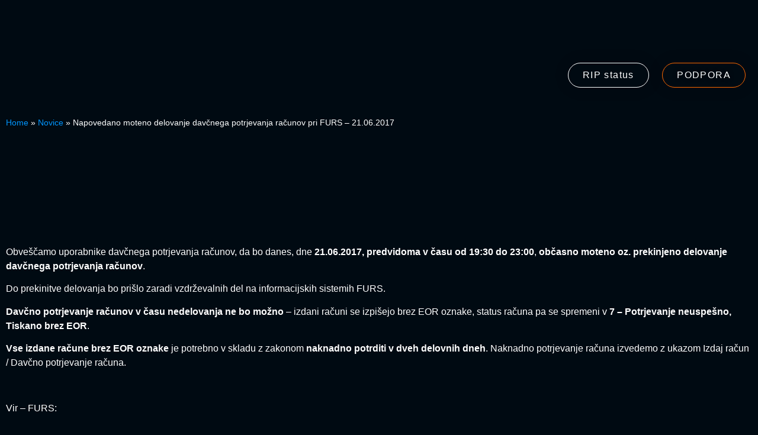

--- FILE ---
content_type: text/html; charset=UTF-8
request_url: https://www.trinet.si/napovedano-moteno-delovanje-davnega-potrjevanja-raunov-pri-furs-21062017-2/
body_size: 26112
content:
<!doctype html><html lang="sl-SI"><head><script data-no-optimize="1">var litespeed_docref=sessionStorage.getItem("litespeed_docref");litespeed_docref&&(Object.defineProperty(document,"referrer",{get:function(){return litespeed_docref}}),sessionStorage.removeItem("litespeed_docref"));</script> <meta charset="UTF-8"><meta name="viewport" content="width=device-width, initial-scale=1"><link rel="profile" href="https://gmpg.org/xfn/11"><meta name='robots' content='index, follow, max-image-preview:large, max-snippet:-1, max-video-preview:-1' /><title>Napovedano moteno delovanje davčnega potrjevanja računov pri FURS - 21.06.2017 - Trinet</title><link rel="canonical" href="https://www.trinet.si/napovedano-moteno-delovanje-davnega-potrjevanja-raunov-pri-furs-21062017-2/" /><meta property="og:locale" content="sl_SI" /><meta property="og:type" content="article" /><meta property="og:title" content="Napovedano moteno delovanje davčnega potrjevanja računov pri FURS - 21.06.2017 - Trinet" /><meta property="og:description" content="Obveščamo uporabnike davčnega potrjevanja računov, da bo danes, dne 21.06.2017, predvidoma v času od 19:30 do 23:00, občasno moteno oz. prekinjeno delovanje davčnega potrjevanja računov. Do prekinitve delovanja bo prišlo zaradi vzdrževalnih del na informacijskih sistemih FURS. Davčno potrjevanje računov v času nedelovanja ne bo možno &#8211; izdani računi se izpišejo brez EOR oznake, status računa pa se spremeni [&hellip;]" /><meta property="og:url" content="https://www.trinet.si/napovedano-moteno-delovanje-davnega-potrjevanja-raunov-pri-furs-21062017-2/" /><meta property="og:site_name" content="Trinet" /><meta property="article:published_time" content="2017-06-21T16:00:34+00:00" /><meta property="article:modified_time" content="2023-10-05T07:13:51+00:00" /><meta name="author" content="Trinet" /><meta name="twitter:card" content="summary_large_image" /><meta name="twitter:label1" content="Written by" /><meta name="twitter:data1" content="Trinet" /><meta name="twitter:label2" content="Est. reading time" /><meta name="twitter:data2" content="1 minuta" /> <script type="application/ld+json" class="yoast-schema-graph">{"@context":"https://schema.org","@graph":[{"@type":"Article","@id":"https://www.trinet.si/napovedano-moteno-delovanje-davnega-potrjevanja-raunov-pri-furs-21062017-2/#article","isPartOf":{"@id":"https://www.trinet.si/napovedano-moteno-delovanje-davnega-potrjevanja-raunov-pri-furs-21062017-2/"},"author":{"name":"Trinet","@id":"https://www.trinet.si/#/schema/person/3fa941517c6e5332f275c42a90bad432"},"headline":"Napovedano moteno delovanje davčnega potrjevanja računov pri FURS &#8211; 21.06.2017","datePublished":"2017-06-21T16:00:34+00:00","dateModified":"2023-10-05T07:13:51+00:00","mainEntityOfPage":{"@id":"https://www.trinet.si/napovedano-moteno-delovanje-davnega-potrjevanja-raunov-pri-furs-21062017-2/"},"wordCount":145,"publisher":{"@id":"https://www.trinet.si/#organization"},"articleSection":["Novica"],"inLanguage":"sl-SI"},{"@type":"WebPage","@id":"https://www.trinet.si/napovedano-moteno-delovanje-davnega-potrjevanja-raunov-pri-furs-21062017-2/","url":"https://www.trinet.si/napovedano-moteno-delovanje-davnega-potrjevanja-raunov-pri-furs-21062017-2/","name":"Napovedano moteno delovanje davčnega potrjevanja računov pri FURS - 21.06.2017 - Trinet","isPartOf":{"@id":"https://www.trinet.si/#website"},"datePublished":"2017-06-21T16:00:34+00:00","dateModified":"2023-10-05T07:13:51+00:00","breadcrumb":{"@id":"https://www.trinet.si/napovedano-moteno-delovanje-davnega-potrjevanja-raunov-pri-furs-21062017-2/#breadcrumb"},"inLanguage":"sl-SI","potentialAction":[{"@type":"ReadAction","target":["https://www.trinet.si/napovedano-moteno-delovanje-davnega-potrjevanja-raunov-pri-furs-21062017-2/"]}]},{"@type":"BreadcrumbList","@id":"https://www.trinet.si/napovedano-moteno-delovanje-davnega-potrjevanja-raunov-pri-furs-21062017-2/#breadcrumb","itemListElement":[{"@type":"ListItem","position":1,"name":"Home","item":"https://www.trinet.si/"},{"@type":"ListItem","position":2,"name":"Novice","item":"https://www.trinet.si/novice/"},{"@type":"ListItem","position":3,"name":"Napovedano moteno delovanje davčnega potrjevanja računov pri FURS &#8211; 21.06.2017"}]},{"@type":"WebSite","@id":"https://www.trinet.si/#website","url":"https://www.trinet.si/","name":"Trinet","description":"Vodilni ponudnik aplikacij na področju avtomatizacije carinskega poslovanja in logistike na slovenskem trgu.","publisher":{"@id":"https://www.trinet.si/#organization"},"potentialAction":[{"@type":"SearchAction","target":{"@type":"EntryPoint","urlTemplate":"https://www.trinet.si/?s={search_term_string}"},"query-input":{"@type":"PropertyValueSpecification","valueRequired":true,"valueName":"search_term_string"}}],"inLanguage":"sl-SI"},{"@type":"Organization","@id":"https://www.trinet.si/#organization","name":"Trinet","url":"https://www.trinet.si/","logo":{"@type":"ImageObject","inLanguage":"sl-SI","@id":"https://www.trinet.si/#/schema/logo/image/","url":"https://www.trinet.si/wp-content/uploads/2023/02/Trinet_XMAS-1.png","contentUrl":"https://www.trinet.si/wp-content/uploads/2023/02/Trinet_XMAS-1.png","width":1710,"height":569,"caption":"Trinet"},"image":{"@id":"https://www.trinet.si/#/schema/logo/image/"}},{"@type":"Person","@id":"https://www.trinet.si/#/schema/person/3fa941517c6e5332f275c42a90bad432","name":"Trinet","image":{"@type":"ImageObject","inLanguage":"sl-SI","@id":"https://www.trinet.si/#/schema/person/image/","url":"https://www.trinet.si/wp-content/litespeed/avatar/762c8df336c6da6f7cbdc2af5ddcbdad.jpg?ver=1767787233","contentUrl":"https://www.trinet.si/wp-content/litespeed/avatar/762c8df336c6da6f7cbdc2af5ddcbdad.jpg?ver=1767787233","caption":"Trinet"},"sameAs":["https://trinet.si"],"url":"https://www.trinet.si/author/trinet/"}]}</script> <link rel="alternate" type="application/rss+xml" title="Trinet &raquo; Vir" href="https://www.trinet.si/feed/" /><link rel="alternate" type="application/rss+xml" title="Trinet &raquo; Vir komentarjev" href="https://www.trinet.si/comments/feed/" /><link data-optimized="2" rel="stylesheet" href="https://www.trinet.si/wp-content/litespeed/css/4c16663e648c416cc3029976b28a27e3.css?ver=d6a15" /> <script id="wpml-cookie-js-extra" type="litespeed/javascript">var wpml_cookies={"wp-wpml_current_language":{"value":"sl","expires":1,"path":"\/"}};var wpml_cookies={"wp-wpml_current_language":{"value":"sl","expires":1,"path":"\/"}}</script> <script type="litespeed/javascript" data-src="https://www.trinet.si/wp-includes/js/jquery/jquery.min.js?ver=3.7.1" id="jquery-core-js"></script> <link rel="https://api.w.org/" href="https://www.trinet.si/wp-json/" /><link rel="alternate" title="JSON" type="application/json" href="https://www.trinet.si/wp-json/wp/v2/posts/36259" /><link rel="EditURI" type="application/rsd+xml" title="RSD" href="https://www.trinet.si/xmlrpc.php?rsd" /><meta name="generator" content="WordPress 6.8.3" /><link rel='shortlink' href='https://www.trinet.si/?p=36259' /><link rel="alternate" title="oEmbed (JSON)" type="application/json+oembed" href="https://www.trinet.si/wp-json/oembed/1.0/embed?url=https%3A%2F%2Fwww.trinet.si%2Fnapovedano-moteno-delovanje-davnega-potrjevanja-raunov-pri-furs-21062017-2%2F" /><link rel="alternate" title="oEmbed (XML)" type="text/xml+oembed" href="https://www.trinet.si/wp-json/oembed/1.0/embed?url=https%3A%2F%2Fwww.trinet.si%2Fnapovedano-moteno-delovanje-davnega-potrjevanja-raunov-pri-furs-21062017-2%2F&#038;format=xml" /><meta name="generator" content="WPML ver:4.8.5 stt:1,3,46,2;" /><meta name="generator" content="Elementor 3.33.1; features: additional_custom_breakpoints; settings: css_print_method-external, google_font-enabled, font_display-swap"> <script type="litespeed/javascript">jQuery(document).ready(function(){var contentCarina='<h3 style="font-size: 16px; font-weight: bold;">CARINA</h3>'+'<p>Programski paket Carina je namenjen izdelavi carinskih dokumentov in njihovi eletronski izmenjavi s Carinskim informacijskih sistemom. Poleg predpisanih podatkov je omogčen tudi vnos internih podatkov in združevanja dokumentov v modulu Pozicijska mapa.</p>'+'<p>Glavne značilnosti</p>'+'<ul class="mega-menu-ul">'+'<li>integrirani Taric</li>'+'<li>integrirani carinski šifranti, ki so predpisani s strani EU</li>'+'<li>integrirane nacionalne dajatve</li>'+'<li>integrirani nacionalni šifranti</li>'+'<li>avtomatsko posodabljanje s strani Carine predpisanih šifrantov in tečajnic</li>'+'<li>avtomatiziran obračun dajatev</li>'+'<li>avtomatsko obveščanje strank ob zaključku postopka</p></li>'+'</ul>';var contentFinance='<h3 style="font-size: 16px; font-weight: bold;">FINANCE</h3>'+'<p>Programski paket vsebuje transportne dokumente za vse transporta: cestni, letalski in železniški. Kjer je omogočena, je podprta tudi elektronska izmenjava podatkov.</p>'+'<p>Glavne značilnosti</p>'+'<ul class="mega-menu-ul">'+'<li>elektronska izmenjava podatkov (v modulih, kjer je predpisana)</li>'+'<li>zajem podatkov iz zunanjih virov, npr. iz poslovnega informacijskega sistema</li>'+'<li>integracije z drugimi programskimi moduli, tako da se podatki, zajeti v enem modulu, lahko enostavno prenesejo in uporabijo tudi v drugih modulih</li>'+'<li>integrirani predpisani šifranti</li>'+'<li>avtomatsko posodabljanje vseh predpisanih tečajnic</li>'+'</ul>';var contentTransDokumenti='<h3 style="font-size: 16px; font-weight: bold;">TRANSPORTNI DOKUMENTI</h3>'+'<p>Programski paket vsebuje transportne dokumente za vse transporta: cestni, letalski in železniški. Kjer je omogočena, je podprta tudi elektronska izmenjava podatkov.</p>'+'<p>Glavne značilnosti</p>'+'<ul class="mega-menu-ul">'+'<li>elektronska izmenjava podatkov (v modulih, kjer je predpisana)</li>'+'<li>zajem podatkov iz zunanjih virov, npr. iz poslovnega informacijskega sistema</li>'+'<li>integracije z drugimi programskimi moduli, tako da se podatki, zajeti v enem modulu, lahko enostavno prenesejo in uporabijo tudi v drugih modulih</li>'+'<li>integrirani predpisani šifranti</li>'+'<li>avtomatsko posodabljanje vseh predpisanih tečajnic</li>'+'</ul>';var contentLuskoPosl='<h3 style="font-size: 16px; font-weight: bold;">LUŠKO POSLOVANJE</h3>'+'<p>Programski paket vsebuje module za delo v Luki Koper (ladijski transport):</p>'+'<ul class="mega-menu-ul">'+'<li>luško poslovanje</li>'+'<li>prihodni manifesti - ladijski in blagovni</li>'+'<li>INTTRA – Booking Request</li>'+'<li>INTTRA – Shipping Instruction</li>'+'<p>		Vsi moduli so podprti z računalniško izmenjavo podatkov, luško poslovanje z informacijskim sistemom Luke Koper in prihodni manifesti s carinskim informacijskim sistemom.</p>'+'</ul>';var contentOrgTrans='<h3 style="font-size: 16px; font-weight: bold;">ORGANIZACIJA TRANSPORTA</h3>'+'<p>Programski paket Organizacija transporta je namenjen izdelavi carinskih dokumentov in njihovi eletronski izmenjavi s Carinskim informacijskih sistemom. Poleg predpisanih podatkov je omogčen tudi vnos internih podatkov in združevanja dokumentov v modulu Pozicijska mapa.</p>'+'<p>Glavne značilnosti</p>'+'<ul class="mega-menu-ul">'+'<li>integrirani Taric</li>'+'<li>avtomatsko posodabljanje s strani Financ predpisanih šifrantov in tečajnic</li>'+'<li>avtomatiziran obračun dajatev</li>'+'<li>avtomatsko obveščanje strank ob zaključku postopka</li>'+'</ul>';jQuery('#carina').mouseover(function(){var customFieldContent='<?php echo get_post_meta(151, "prog_oprema_opis", true); ?>';contentCarina=contentCarina.replace('{prog_oprema_opis}',customFieldContent);document.getElementById('mm-dynamic-cont').innerHTML=contentCarina});jQuery('#finance').mouseover(function(){document.getElementById('mm-dynamic-cont').innerHTML=contentFinance});jQuery('#transportni-dokumenti').mouseover(function(){document.getElementById('mm-dynamic-cont').innerHTML=contentTransDokumenti});jQuery('#lusko-poslovanje').mouseover(function(){document.getElementById('mm-dynamic-cont').innerHTML=contentLuskoPosl});jQuery('#organizacija-transporta').mouseover(function(){document.getElementById('mm-dynamic-cont').innerHTML=contentOrgTrans});jQuery('#carina').click(function(){window.location.href='https://trinet.si/programska-oprema/carina/'});jQuery('#finance').click(function(){window.location.href='https://trinet.si/programska-oprema/finance/'});jQuery('#transportni-dokumenti').click(function(){window.location.href='https://trinet.si/programska-oprema/transportni-dokumenti/'});jQuery('#lusko-poslovanje').click(function(){window.location.href='https://trinet.si/programska-oprema/lusko-poslovanje/'});jQuery('#organizacija-transporta').click(function(){window.location.href='https://trinet.si/programska-oprema/organizacija-transporta/'})})</script>  <script type="litespeed/javascript">(function(w,d,s,l,i){w[l]=w[l]||[];w[l].push({'gtm.start':new Date().getTime(),event:'gtm.js'});var f=d.getElementsByTagName(s)[0],j=d.createElement(s),dl=l!='dataLayer'?'&l='+l:'';j.async=!0;j.src='https://www.googletagmanager.com/gtm.js?id='+i+dl;f.parentNode.insertBefore(j,f)})(window,document,'script','dataLayer','GTM-PM9S93L')</script> <link rel="icon" href="https://www.trinet.si/wp-content/uploads/2023/02/trinet_favico-150x150.png" sizes="32x32" /><link rel="icon" href="https://www.trinet.si/wp-content/uploads/2023/02/trinet_favico.png" sizes="192x192" /><link rel="apple-touch-icon" href="https://www.trinet.si/wp-content/uploads/2023/02/trinet_favico.png" /><meta name="msapplication-TileImage" content="https://www.trinet.si/wp-content/uploads/2023/02/trinet_favico.png" /></head><body class="wp-singular post-template-default single single-post postid-36259 single-format-standard wp-custom-logo wp-embed-responsive wp-theme-hello-elementor wp-child-theme-hello-theme-child-master hello-elementor-default jet-mega-menu-location elementor-default elementor-template-full-width elementor-kit-6 elementor-page-2768"><noscript><iframe data-lazyloaded="1" src="about:blank" data-litespeed-src="https://www.googletagmanager.com/ns.html?id=GTM-PM9S93L"
height="0" width="0" style="display:none;visibility:hidden"></iframe></noscript><a class="skip-link screen-reader-text" href="#content">Skip to content</a><header data-elementor-type="header" data-elementor-id="16" class="elementor elementor-16 elementor-location-header" data-elementor-post-type="elementor_library"><section class="elementor-section elementor-top-section elementor-element elementor-element-9e95224 elementor-section-boxed elementor-section-height-default elementor-section-height-default" data-id="9e95224" data-element_type="section" data-settings="{&quot;jet_parallax_layout_list&quot;:[]}"><div class="elementor-container elementor-column-gap-default"><div class="elementor-column elementor-col-100 elementor-top-column elementor-element elementor-element-d8cd4a0 elementor-invisible" data-id="d8cd4a0" data-element_type="column" data-settings="{&quot;animation&quot;:&quot;fadeInDown&quot;}"><div class="elementor-widget-wrap elementor-element-populated"><div class="elementor-element elementor-element-a19f5e9 elementor-icon-list--layout-inline elementor-align-right elementor-widget__width-auto elementor-list-item-link-full_width elementor-widget elementor-widget-icon-list" data-id="a19f5e9" data-element_type="widget" data-widget_type="icon-list.default"><div class="elementor-widget-container"><ul class="elementor-icon-list-items elementor-inline-items"><li class="elementor-icon-list-item elementor-inline-item">
<a href="tel:+386%20(0)1%2052%2000%20150"><span class="elementor-icon-list-icon">
<i aria-hidden="true" class="fas fa-phone"></i>						</span>
<span class="elementor-icon-list-text">+386 (0)1 52 00 150</span>
</a></li><li class="elementor-icon-list-item elementor-inline-item">
<a href="http://info@trinet.si"><span class="elementor-icon-list-icon">
<i aria-hidden="true" class="fas fa-envelope"></i>						</span>
<span class="elementor-icon-list-text">info@trinet.si</span>
</a></li></ul></div></div><div class="elementor-element elementor-element-2665345 elementor-widget__width-auto elementor-view-default elementor-widget elementor-widget-icon" data-id="2665345" data-element_type="widget" data-widget_type="icon.default"><div class="elementor-widget-container"><div class="elementor-icon-wrapper"><div class="elementor-icon">
<i aria-hidden="true" class="fas fa-globe-americas"></i></div></div></div></div><div class="elementor-element elementor-element-76b9c3a elementor-widget__width-auto elementor-widget elementor-widget-wpml-language-switcher" data-id="76b9c3a" data-element_type="widget" data-widget_type="wpml-language-switcher.default"><div class="elementor-widget-container"><div class="wpml-elementor-ls"><div class="wpml-ls-statics-shortcode_actions wpml-ls wpml-ls-legacy-dropdown-click js-wpml-ls-legacy-dropdown-click"><ul role="menu"><li class="wpml-ls-slot-shortcode_actions wpml-ls-item wpml-ls-item-sl wpml-ls-current-language wpml-ls-first-item wpml-ls-last-item wpml-ls-item-legacy-dropdown-click" role="none"><a href="#" class="js-wpml-ls-item-toggle wpml-ls-item-toggle" role="menuitem" title="Switch to Slovenščina">
<span class="wpml-ls-native" role="menuitem">Slovenščina</span></a><ul class="js-wpml-ls-sub-menu wpml-ls-sub-menu" role="menu"></ul></li></ul></div></div></div></div></div></div></div></section><header class="elementor-section elementor-top-section elementor-element elementor-element-fe243db elementor-section-content-middle elementor-section-boxed elementor-section-height-default elementor-section-height-default" data-id="fe243db" data-element_type="section" id="top-header" data-settings="{&quot;sticky&quot;:&quot;top&quot;,&quot;jet_parallax_layout_list&quot;:[],&quot;sticky_on&quot;:[&quot;desktop&quot;,&quot;tablet&quot;,&quot;mobile&quot;],&quot;sticky_offset&quot;:0,&quot;sticky_effects_offset&quot;:0,&quot;sticky_anchor_link_offset&quot;:0}"><div class="elementor-container elementor-column-gap-no"><div class="elementor-column elementor-col-50 elementor-top-column elementor-element elementor-element-3c3ea12" data-id="3c3ea12" data-element_type="column"><div class="elementor-widget-wrap elementor-element-populated"><div class="elementor-element elementor-element-91f522a elementor-widget-mobile__width-initial elementor-invisible elementor-widget elementor-widget-theme-site-logo elementor-widget-image" data-id="91f522a" data-element_type="widget" data-settings="{&quot;_animation&quot;:&quot;fadeInUp&quot;}" data-widget_type="theme-site-logo.default"><div class="elementor-widget-container">
<a href="https://www.trinet.si">
<img data-lazyloaded="1" src="[data-uri]" width="1710" height="569" data-src="https://www.trinet.si/wp-content/uploads/2023/02/Trinet_XMAS-1.png" class="attachment-full size-full wp-image-38194" alt="" data-srcset="https://www.trinet.si/wp-content/uploads/2023/02/Trinet_XMAS-1.png 1710w, https://www.trinet.si/wp-content/uploads/2023/02/Trinet_XMAS-1-300x100.png 300w, https://www.trinet.si/wp-content/uploads/2023/02/Trinet_XMAS-1-1024x341.png 1024w, https://www.trinet.si/wp-content/uploads/2023/02/Trinet_XMAS-1-768x256.png 768w, https://www.trinet.si/wp-content/uploads/2023/02/Trinet_XMAS-1-1536x511.png 1536w" data-sizes="(max-width: 1710px) 100vw, 1710px" />				</a></div></div></div></div><div class="elementor-column elementor-col-50 elementor-top-column elementor-element elementor-element-bceee42" data-id="bceee42" data-element_type="column"><div class="elementor-widget-wrap elementor-element-populated"><section class="elementor-section elementor-inner-section elementor-element elementor-element-b917eb2 elementor-section-boxed elementor-section-height-default elementor-section-height-default" data-id="b917eb2" data-element_type="section" data-settings="{&quot;jet_parallax_layout_list&quot;:[]}"><div class="elementor-container elementor-column-gap-default"><div class="elementor-column elementor-col-50 elementor-inner-column elementor-element elementor-element-7b9f0cf" data-id="7b9f0cf" data-element_type="column"><div class="elementor-widget-wrap elementor-element-populated"><div class="elementor-element elementor-element-f25b4f2 elementor-invisible elementor-widget elementor-widget-jet-mega-menu" data-id="f25b4f2" data-element_type="widget" data-settings="{&quot;_animation&quot;:&quot;fadeInUp&quot;}" data-widget_type="jet-mega-menu.default"><div class="elementor-widget-container"><div class="jet-mega-menu jet-mega-menu--layout-horizontal jet-mega-menu--sub-position-right jet-mega-menu--dropdown-layout-push jet-mega-menu--dropdown-position-right jet-mega-menu--animation-fade jet-mega-menu--location-elementor    jet-mega-menu--fill-svg-icons" data-settings='{"menuId":"3","menuUniqId":"69671e4237d33","rollUp":false,"megaAjaxLoad":false,"layout":"horizontal","subEvent":"hover","mouseLeaveDelay":500,"subTrigger":"item","subPosition":"right","megaWidthType":"container","megaWidthSelector":"","breakpoint":768}'><div class="jet-mega-menu-toggle" role="button" tabindex="0" aria-label="Open/Close Menu"><div class="jet-mega-menu-toggle-icon jet-mega-menu-toggle-icon--default-state"><i class="fas fa-bars"></i></div><div class="jet-mega-menu-toggle-icon jet-mega-menu-toggle-icon--opened-state"><i class="fas fa-times"></i></div></div><nav class="jet-mega-menu-container" aria-label="Main nav"><ul class="jet-mega-menu-list"><li id="jet-mega-menu-item-33994" class="programska-oprema-menu jet-mega-menu-item jet-mega-menu-item-type-post_type jet-mega-menu-item-object-page jet-mega-menu-item--mega jet-mega-menu-item-has-children jet-mega-menu-item--top-level jet-mega-menu-item-33994"><div class="jet-mega-menu-item__inner" tabindex="0" aria-label="Programska oprema"><a href="https://www.trinet.si/programska-oprema/" class="jet-mega-menu-item__link jet-mega-menu-item__link--top-level"><div class="jet-mega-menu-item__title"><div class="jet-mega-menu-item__label">Programska oprema</div></div></a><div class="jet-mega-menu-item__dropdown"><i class="fas fa-angle-down"></i></div></div><div class="jet-mega-menu-mega-container" data-template-id="34000" data-template-content="elementor" data-position="default"><div class="jet-mega-menu-mega-container__inner"><div data-elementor-type="wp-post" data-elementor-id="34000" class="elementor elementor-34000" data-elementor-post-type="jet-menu"><section class="elementor-section elementor-top-section elementor-element elementor-element-3c6cc5d elementor-section-full_width elementor-section-stretched elementor-section-height-default elementor-section-height-default elementor-invisible" data-id="3c6cc5d" data-element_type="section" data-settings="{&quot;jet_parallax_layout_list&quot;:[],&quot;background_background&quot;:&quot;classic&quot;,&quot;stretch_section&quot;:&quot;section-stretched&quot;,&quot;animation&quot;:&quot;slideInDown&quot;}"><div class="elementor-container elementor-column-gap-default"><div class="elementor-column elementor-col-100 elementor-top-column elementor-element elementor-element-e9d7346" data-id="e9d7346" data-element_type="column"><div class="elementor-widget-wrap elementor-element-populated"><section class="elementor-section elementor-inner-section elementor-element elementor-element-c137039 elementor-section-height-full elementor-section-boxed elementor-section-height-default" data-id="c137039" data-element_type="section" data-settings="{&quot;jet_parallax_layout_list&quot;:[]}"><div class="elementor-container elementor-column-gap-default"><div class="elementor-column elementor-col-50 elementor-inner-column elementor-element elementor-element-23ec549" data-id="23ec549" data-element_type="column"><div class="elementor-widget-wrap elementor-element-populated"><div class="elementor-element elementor-element-923f697 elementor-invisible elementor-widget elementor-widget-jet-listing-grid" data-id="923f697" data-element_type="widget" data-settings="{&quot;columns&quot;:&quot;2&quot;,&quot;_animation&quot;:&quot;fadeIn&quot;}" data-widget_type="jet-listing-grid.default"><div class="elementor-widget-container"><div class="jet-listing-grid jet-listing"><div class="jet-listing-grid__items grid-col-desk-2 grid-col-tablet-2 grid-col-mobile-2 jet-listing-grid--152 jet-equal-columns__wrapper" data-queried-id="36259|WP_Post" data-nav="{&quot;enabled&quot;:false,&quot;type&quot;:null,&quot;more_el&quot;:null,&quot;query&quot;:[],&quot;widget_settings&quot;:{&quot;lisitng_id&quot;:152,&quot;posts_num&quot;:6,&quot;columns&quot;:2,&quot;columns_tablet&quot;:2,&quot;columns_mobile&quot;:2,&quot;is_archive_template&quot;:&quot;&quot;,&quot;post_status&quot;:[&quot;publish&quot;],&quot;use_random_posts_num&quot;:&quot;&quot;,&quot;max_posts_num&quot;:9,&quot;not_found_message&quot;:&quot;No data was found&quot;,&quot;is_masonry&quot;:false,&quot;equal_columns_height&quot;:&quot;yes&quot;,&quot;use_load_more&quot;:&quot;&quot;,&quot;load_more_id&quot;:&quot;&quot;,&quot;load_more_type&quot;:&quot;click&quot;,&quot;load_more_offset&quot;:{&quot;unit&quot;:&quot;px&quot;,&quot;size&quot;:0,&quot;sizes&quot;:[]},&quot;use_custom_post_types&quot;:&quot;&quot;,&quot;custom_post_types&quot;:[],&quot;hide_widget_if&quot;:&quot;&quot;,&quot;carousel_enabled&quot;:&quot;&quot;,&quot;slides_to_scroll&quot;:&quot;1&quot;,&quot;arrows&quot;:&quot;true&quot;,&quot;arrow_icon&quot;:&quot;fa fa-angle-left&quot;,&quot;dots&quot;:&quot;&quot;,&quot;autoplay&quot;:&quot;true&quot;,&quot;pause_on_hover&quot;:&quot;true&quot;,&quot;autoplay_speed&quot;:5000,&quot;infinite&quot;:&quot;true&quot;,&quot;center_mode&quot;:&quot;&quot;,&quot;effect&quot;:&quot;slide&quot;,&quot;speed&quot;:500,&quot;inject_alternative_items&quot;:&quot;&quot;,&quot;injection_items&quot;:[{&quot;_id&quot;:&quot;a062680&quot;}],&quot;scroll_slider_enabled&quot;:&quot;&quot;,&quot;scroll_slider_on&quot;:[&quot;desktop&quot;,&quot;tablet&quot;,&quot;mobile&quot;],&quot;custom_query&quot;:false,&quot;custom_query_id&quot;:&quot;&quot;,&quot;_element_id&quot;:&quot;&quot;,&quot;collapse_first_last_gap&quot;:false,&quot;list_items_wrapper_tag&quot;:&quot;div&quot;,&quot;list_item_tag&quot;:&quot;div&quot;,&quot;empty_items_wrapper_tag&quot;:&quot;div&quot;}}" data-page="1" data-pages="1" data-listing-source="posts" data-listing-id="152" data-query-id=""><div class="jet-listing-grid__item jet-listing-dynamic-post-37780 jet-equal-columns" data-post-id="37780" ><div class="jet-engine-listing-overlay-wrap" data-url="https://www.trinet.si/programska-oprema/transbook-crm/"><div data-elementor-type="jet-listing-items" data-elementor-id="152" class="elementor elementor-152" data-elementor-post-type="jet-engine"><section class="elementor-section elementor-top-section elementor-element elementor-element-e38a57c elementor-section-boxed elementor-section-height-default elementor-section-height-default" data-id="e38a57c" data-element_type="section" id="transbook_crm" data-settings="{&quot;jet_parallax_layout_list&quot;:[]}"><div class="elementor-container elementor-column-gap-default"><div class="elementor-column elementor-col-100 elementor-top-column elementor-element elementor-element-9577b84 elementor-invisible" data-id="9577b84" data-element_type="column" id="cards" data-settings="{&quot;animation&quot;:&quot;fadeInUp&quot;}"><div class="elementor-widget-wrap elementor-element-populated"><div class="elementor-element elementor-element-42fdf39 elementor-widget elementor-widget-image" data-id="42fdf39" data-element_type="widget" data-widget_type="image.default"><div class="elementor-widget-container">
<img data-lazyloaded="1" src="[data-uri]" data-src="https://www.trinet.si/wp-content/uploads/2024/07/iconlogo.svg" title="iconlogo" alt="iconlogo" loading="lazy" /></div></div><div class="elementor-element elementor-element-26adac0 elementor-widget elementor-widget-heading" data-id="26adac0" data-element_type="widget" data-widget_type="heading.default"><div class="elementor-widget-container"><h2 class="elementor-heading-title elementor-size-default">Transbook CRM</h2></div></div><div class="elementor-element elementor-element-1b419d4 elementor-widget elementor-widget-text-editor" data-id="1b419d4" data-element_type="widget" data-widget_type="text-editor.default"><div class="elementor-widget-container">
Spletna rešitev za organizacijo prevoza</div></div></div></div></div></section><section class="elementor-section elementor-top-section elementor-element elementor-element-1a126f6 elementor-section-boxed elementor-section-height-default elementor-section-height-default" data-id="1a126f6" data-element_type="section" data-settings="{&quot;jet_parallax_layout_list&quot;:[]}"><div class="elementor-container elementor-column-gap-default"><div class="elementor-column elementor-col-100 elementor-top-column elementor-element elementor-element-52291ad" data-id="52291ad" data-element_type="column"><div class="elementor-widget-wrap elementor-element-populated"><div class="elementor-element elementor-element-725ebd0 elementor-widget elementor-widget-html" data-id="725ebd0" data-element_type="widget" data-widget_type="html.default"><div class="elementor-widget-container"> <script type="litespeed/javascript">document.getElementById("cards").onmousemove=e=>{for(const card of document.getElementsByClassName("card")){const rect=card.getBoundingClientRect(),x=e.clientX-rect.left,y=e.clientY-rect.top;card.style.setProperty("--mouse-x",`${x}px`);card.style.setProperty("--mouse-y",`${y}px`)}}</script> </div></div></div></div></div></section></div>
<a href="https://www.trinet.si/programska-oprema/transbook-crm/" class="jet-engine-listing-overlay-link"></a></div></div><div class="jet-listing-grid__item jet-listing-dynamic-post-151 jet-equal-columns" data-post-id="151" ><div class="jet-engine-listing-overlay-wrap" data-url="https://www.trinet.si/programska-oprema/carina/"><div data-elementor-type="jet-listing-items" data-elementor-id="152" class="elementor elementor-152" data-elementor-post-type="jet-engine"><section class="elementor-section elementor-top-section elementor-element elementor-element-e38a57c elementor-section-boxed elementor-section-height-default elementor-section-height-default" data-id="e38a57c" data-element_type="section" id="carina" data-settings="{&quot;jet_parallax_layout_list&quot;:[]}"><div class="elementor-container elementor-column-gap-default"><div class="elementor-column elementor-col-100 elementor-top-column elementor-element elementor-element-9577b84 elementor-invisible" data-id="9577b84" data-element_type="column" id="cards" data-settings="{&quot;animation&quot;:&quot;fadeInUp&quot;}"><div class="elementor-widget-wrap elementor-element-populated"><div class="elementor-element elementor-element-42fdf39 elementor-widget elementor-widget-image" data-id="42fdf39" data-element_type="widget" data-widget_type="image.default"><div class="elementor-widget-container">
<img data-lazyloaded="1" src="[data-uri]" width="50" height="50" data-src="https://www.trinet.si/wp-content/uploads/elementor/thumbs/officer-svgrepo-com-q2l60eh6mv3hq3ulnmyb838y7pr2nda9e22iam9y0k.png" title="officer-svgrepo-com" alt="officer-svgrepo-com" loading="lazy" /></div></div><div class="elementor-element elementor-element-26adac0 elementor-widget elementor-widget-heading" data-id="26adac0" data-element_type="widget" data-widget_type="heading.default"><div class="elementor-widget-container"><h2 class="elementor-heading-title elementor-size-default">Carina</h2></div></div><div class="elementor-element elementor-element-1b419d4 elementor-widget elementor-widget-text-editor" data-id="1b419d4" data-element_type="widget" data-widget_type="text-editor.default"><div class="elementor-widget-container">
Programski paket Carina je namenjen izdelavi carinkih dokumentov in njihovi elektronski izmenavi s Carinskim&#8230;</div></div></div></div></div></section><section class="elementor-section elementor-top-section elementor-element elementor-element-1a126f6 elementor-section-boxed elementor-section-height-default elementor-section-height-default" data-id="1a126f6" data-element_type="section" data-settings="{&quot;jet_parallax_layout_list&quot;:[]}"><div class="elementor-container elementor-column-gap-default"><div class="elementor-column elementor-col-100 elementor-top-column elementor-element elementor-element-52291ad" data-id="52291ad" data-element_type="column"><div class="elementor-widget-wrap elementor-element-populated"><div class="elementor-element elementor-element-725ebd0 elementor-widget elementor-widget-html" data-id="725ebd0" data-element_type="widget" data-widget_type="html.default"><div class="elementor-widget-container"> <script type="litespeed/javascript">document.getElementById("cards").onmousemove=e=>{for(const card of document.getElementsByClassName("card")){const rect=card.getBoundingClientRect(),x=e.clientX-rect.left,y=e.clientY-rect.top;card.style.setProperty("--mouse-x",`${x}px`);card.style.setProperty("--mouse-y",`${y}px`)}}</script> </div></div></div></div></div></section></div>
<a href="https://www.trinet.si/programska-oprema/carina/" class="jet-engine-listing-overlay-link"></a></div></div><div class="jet-listing-grid__item jet-listing-dynamic-post-160 jet-equal-columns" data-post-id="160" ><div class="jet-engine-listing-overlay-wrap" data-url="https://www.trinet.si/programska-oprema/finance/"><div data-elementor-type="jet-listing-items" data-elementor-id="152" class="elementor elementor-152" data-elementor-post-type="jet-engine"><section class="elementor-section elementor-top-section elementor-element elementor-element-e38a57c elementor-section-boxed elementor-section-height-default elementor-section-height-default" data-id="e38a57c" data-element_type="section" id="finance" data-settings="{&quot;jet_parallax_layout_list&quot;:[]}"><div class="elementor-container elementor-column-gap-default"><div class="elementor-column elementor-col-100 elementor-top-column elementor-element elementor-element-9577b84 elementor-invisible" data-id="9577b84" data-element_type="column" id="cards" data-settings="{&quot;animation&quot;:&quot;fadeInUp&quot;}"><div class="elementor-widget-wrap elementor-element-populated"><div class="elementor-element elementor-element-42fdf39 elementor-widget elementor-widget-image" data-id="42fdf39" data-element_type="widget" data-widget_type="image.default"><div class="elementor-widget-container">
<img data-lazyloaded="1" src="[data-uri]" width="50" height="50" data-src="https://www.trinet.si/wp-content/uploads/elementor/thumbs/chart-svgrepo-com-q2l6d48l36i4s7doemtmgdqfid2tryrjgzrz0df7uc.png" title="chart-svgrepo-com" alt="chart-svgrepo-com" loading="lazy" /></div></div><div class="elementor-element elementor-element-26adac0 elementor-widget elementor-widget-heading" data-id="26adac0" data-element_type="widget" data-widget_type="heading.default"><div class="elementor-widget-container"><h2 class="elementor-heading-title elementor-size-default">Finance</h2></div></div><div class="elementor-element elementor-element-1b419d4 elementor-widget elementor-widget-text-editor" data-id="1b419d4" data-element_type="widget" data-widget_type="text-editor.default"><div class="elementor-widget-container">
Programski paket Finance je namenjen izdelavi vseh vrst finančnih dokumentov, vodenju blagajne ter pregledu pozicijske …</div></div></div></div></div></section><section class="elementor-section elementor-top-section elementor-element elementor-element-1a126f6 elementor-section-boxed elementor-section-height-default elementor-section-height-default" data-id="1a126f6" data-element_type="section" data-settings="{&quot;jet_parallax_layout_list&quot;:[]}"><div class="elementor-container elementor-column-gap-default"><div class="elementor-column elementor-col-100 elementor-top-column elementor-element elementor-element-52291ad" data-id="52291ad" data-element_type="column"><div class="elementor-widget-wrap elementor-element-populated"><div class="elementor-element elementor-element-725ebd0 elementor-widget elementor-widget-html" data-id="725ebd0" data-element_type="widget" data-widget_type="html.default"><div class="elementor-widget-container"> <script type="litespeed/javascript">document.getElementById("cards").onmousemove=e=>{for(const card of document.getElementsByClassName("card")){const rect=card.getBoundingClientRect(),x=e.clientX-rect.left,y=e.clientY-rect.top;card.style.setProperty("--mouse-x",`${x}px`);card.style.setProperty("--mouse-y",`${y}px`)}}</script> </div></div></div></div></div></section></div>
<a href="https://www.trinet.si/programska-oprema/finance/" class="jet-engine-listing-overlay-link"></a></div></div><div class="jet-listing-grid__item jet-listing-dynamic-post-162 jet-equal-columns" data-post-id="162" ><div class="jet-engine-listing-overlay-wrap" data-url="https://www.trinet.si/programska-oprema/transportni-dokumenti/"><div data-elementor-type="jet-listing-items" data-elementor-id="152" class="elementor elementor-152" data-elementor-post-type="jet-engine"><section class="elementor-section elementor-top-section elementor-element elementor-element-e38a57c elementor-section-boxed elementor-section-height-default elementor-section-height-default" data-id="e38a57c" data-element_type="section" id="transportni-dokumenti" data-settings="{&quot;jet_parallax_layout_list&quot;:[]}"><div class="elementor-container elementor-column-gap-default"><div class="elementor-column elementor-col-100 elementor-top-column elementor-element elementor-element-9577b84 elementor-invisible" data-id="9577b84" data-element_type="column" id="cards" data-settings="{&quot;animation&quot;:&quot;fadeInUp&quot;}"><div class="elementor-widget-wrap elementor-element-populated"><div class="elementor-element elementor-element-42fdf39 elementor-widget elementor-widget-image" data-id="42fdf39" data-element_type="widget" data-widget_type="image.default"><div class="elementor-widget-container">
<img data-lazyloaded="1" src="[data-uri]" width="50" height="50" data-src="https://www.trinet.si/wp-content/uploads/elementor/thumbs/documents-svgrepo-com-q2l6dgghk0yuz4vxfa3rusnf8delk141uo9a8yx3lg.png" title="documents-svgrepo-com" alt="documents-svgrepo-com" loading="lazy" /></div></div><div class="elementor-element elementor-element-26adac0 elementor-widget elementor-widget-heading" data-id="26adac0" data-element_type="widget" data-widget_type="heading.default"><div class="elementor-widget-container"><h2 class="elementor-heading-title elementor-size-default">Transportni dokumenti</h2></div></div><div class="elementor-element elementor-element-1b419d4 elementor-widget elementor-widget-text-editor" data-id="1b419d4" data-element_type="widget" data-widget_type="text-editor.default"><div class="elementor-widget-container">
Programski paket vsebuje transportne dokumente za vse vrste transporta: cestni, letalski ….</div></div></div></div></div></section><section class="elementor-section elementor-top-section elementor-element elementor-element-1a126f6 elementor-section-boxed elementor-section-height-default elementor-section-height-default" data-id="1a126f6" data-element_type="section" data-settings="{&quot;jet_parallax_layout_list&quot;:[]}"><div class="elementor-container elementor-column-gap-default"><div class="elementor-column elementor-col-100 elementor-top-column elementor-element elementor-element-52291ad" data-id="52291ad" data-element_type="column"><div class="elementor-widget-wrap elementor-element-populated"><div class="elementor-element elementor-element-725ebd0 elementor-widget elementor-widget-html" data-id="725ebd0" data-element_type="widget" data-widget_type="html.default"><div class="elementor-widget-container"> <script type="litespeed/javascript">document.getElementById("cards").onmousemove=e=>{for(const card of document.getElementsByClassName("card")){const rect=card.getBoundingClientRect(),x=e.clientX-rect.left,y=e.clientY-rect.top;card.style.setProperty("--mouse-x",`${x}px`);card.style.setProperty("--mouse-y",`${y}px`)}}</script> </div></div></div></div></div></section></div>
<a href="https://www.trinet.si/programska-oprema/transportni-dokumenti/" class="jet-engine-listing-overlay-link"></a></div></div><div class="jet-listing-grid__item jet-listing-dynamic-post-164 jet-equal-columns" data-post-id="164" ><div class="jet-engine-listing-overlay-wrap" data-url="https://www.trinet.si/programska-oprema/lusko-poslovanje/"><div data-elementor-type="jet-listing-items" data-elementor-id="152" class="elementor elementor-152" data-elementor-post-type="jet-engine"><section class="elementor-section elementor-top-section elementor-element elementor-element-e38a57c elementor-section-boxed elementor-section-height-default elementor-section-height-default" data-id="e38a57c" data-element_type="section" id="lusko-poslovanje" data-settings="{&quot;jet_parallax_layout_list&quot;:[]}"><div class="elementor-container elementor-column-gap-default"><div class="elementor-column elementor-col-100 elementor-top-column elementor-element elementor-element-9577b84 elementor-invisible" data-id="9577b84" data-element_type="column" id="cards" data-settings="{&quot;animation&quot;:&quot;fadeInUp&quot;}"><div class="elementor-widget-wrap elementor-element-populated"><div class="elementor-element elementor-element-42fdf39 elementor-widget elementor-widget-image" data-id="42fdf39" data-element_type="widget" data-widget_type="image.default"><div class="elementor-widget-container">
<img data-lazyloaded="1" src="[data-uri]" width="50" height="50" data-src="https://www.trinet.si/wp-content/uploads/elementor/thumbs/shipping-boat-svgrepo-com-q2l6drqju1eaugfjlezaopsyczv04ectw8340agdis.png" title="shipping-boat-svgrepo-com" alt="shipping-boat-svgrepo-com" loading="lazy" /></div></div><div class="elementor-element elementor-element-26adac0 elementor-widget elementor-widget-heading" data-id="26adac0" data-element_type="widget" data-widget_type="heading.default"><div class="elementor-widget-container"><h2 class="elementor-heading-title elementor-size-default">Luško poslovanje</h2></div></div><div class="elementor-element elementor-element-1b419d4 elementor-widget elementor-widget-text-editor" data-id="1b419d4" data-element_type="widget" data-widget_type="text-editor.default"><div class="elementor-widget-container">
V programski paket so vključeni moduli za delo na območju Luke Koper: luško poslovanje ter prihodni ladijski in blagovni manifesti. ……</div></div></div></div></div></section><section class="elementor-section elementor-top-section elementor-element elementor-element-1a126f6 elementor-section-boxed elementor-section-height-default elementor-section-height-default" data-id="1a126f6" data-element_type="section" data-settings="{&quot;jet_parallax_layout_list&quot;:[]}"><div class="elementor-container elementor-column-gap-default"><div class="elementor-column elementor-col-100 elementor-top-column elementor-element elementor-element-52291ad" data-id="52291ad" data-element_type="column"><div class="elementor-widget-wrap elementor-element-populated"><div class="elementor-element elementor-element-725ebd0 elementor-widget elementor-widget-html" data-id="725ebd0" data-element_type="widget" data-widget_type="html.default"><div class="elementor-widget-container"> <script type="litespeed/javascript">document.getElementById("cards").onmousemove=e=>{for(const card of document.getElementsByClassName("card")){const rect=card.getBoundingClientRect(),x=e.clientX-rect.left,y=e.clientY-rect.top;card.style.setProperty("--mouse-x",`${x}px`);card.style.setProperty("--mouse-y",`${y}px`)}}</script> </div></div></div></div></div></section></div>
<a href="https://www.trinet.si/programska-oprema/lusko-poslovanje/" class="jet-engine-listing-overlay-link"></a></div></div><div class="jet-listing-grid__item jet-listing-dynamic-post-166 jet-equal-columns" data-post-id="166" ><div class="jet-engine-listing-overlay-wrap" data-url="https://www.trinet.si/programska-oprema/organizacija-transporta/"><div data-elementor-type="jet-listing-items" data-elementor-id="152" class="elementor elementor-152" data-elementor-post-type="jet-engine"><section class="elementor-section elementor-top-section elementor-element elementor-element-e38a57c elementor-section-boxed elementor-section-height-default elementor-section-height-default" data-id="e38a57c" data-element_type="section" id="organizacija-transporta" data-settings="{&quot;jet_parallax_layout_list&quot;:[]}"><div class="elementor-container elementor-column-gap-default"><div class="elementor-column elementor-col-100 elementor-top-column elementor-element elementor-element-9577b84 elementor-invisible" data-id="9577b84" data-element_type="column" id="cards" data-settings="{&quot;animation&quot;:&quot;fadeInUp&quot;}"><div class="elementor-widget-wrap elementor-element-populated"><div class="elementor-element elementor-element-42fdf39 elementor-widget elementor-widget-image" data-id="42fdf39" data-element_type="widget" data-widget_type="image.default"><div class="elementor-widget-container">
<img data-lazyloaded="1" src="[data-uri]" width="50" height="50" data-src="https://www.trinet.si/wp-content/uploads/elementor/thumbs/network-services-svgrepo-com-q2l6e3ygavv11dxsm29g34py306rwgpc9wkf8vy99w.png" title="network-services-svgrepo-com" alt="network-services-svgrepo-com" loading="lazy" /></div></div><div class="elementor-element elementor-element-26adac0 elementor-widget elementor-widget-heading" data-id="26adac0" data-element_type="widget" data-widget_type="heading.default"><div class="elementor-widget-container"><h2 class="elementor-heading-title elementor-size-default">Organizacija transporta</h2></div></div><div class="elementor-element elementor-element-1b419d4 elementor-widget elementor-widget-text-editor" data-id="1b419d4" data-element_type="widget" data-widget_type="text-editor.default"><div class="elementor-widget-container">
Vključeni so moduli za organizacijo transporta in vodenje transportnih dokumentov. ….</div></div></div></div></div></section><section class="elementor-section elementor-top-section elementor-element elementor-element-1a126f6 elementor-section-boxed elementor-section-height-default elementor-section-height-default" data-id="1a126f6" data-element_type="section" data-settings="{&quot;jet_parallax_layout_list&quot;:[]}"><div class="elementor-container elementor-column-gap-default"><div class="elementor-column elementor-col-100 elementor-top-column elementor-element elementor-element-52291ad" data-id="52291ad" data-element_type="column"><div class="elementor-widget-wrap elementor-element-populated"><div class="elementor-element elementor-element-725ebd0 elementor-widget elementor-widget-html" data-id="725ebd0" data-element_type="widget" data-widget_type="html.default"><div class="elementor-widget-container"> <script type="litespeed/javascript">document.getElementById("cards").onmousemove=e=>{for(const card of document.getElementsByClassName("card")){const rect=card.getBoundingClientRect(),x=e.clientX-rect.left,y=e.clientY-rect.top;card.style.setProperty("--mouse-x",`${x}px`);card.style.setProperty("--mouse-y",`${y}px`)}}</script> </div></div></div></div></div></section></div>
<a href="https://www.trinet.si/programska-oprema/organizacija-transporta/" class="jet-engine-listing-overlay-link"></a></div></div></div></div></div></div></div></div><div class="elementor-column elementor-col-50 elementor-inner-column elementor-element elementor-element-2b6a893" data-id="2b6a893" data-element_type="column"><div class="elementor-widget-wrap elementor-element-populated"><div class="elementor-element elementor-element-b848501 elementor-widget elementor-widget-text-editor" data-id="b848501" data-element_type="widget" id="mm-dynamic-cont" data-widget_type="text-editor.default"><div class="elementor-widget-container"><p>a</p></div></div></div></div></div></section></div></div></div></section></div></div></div></li><li id="jet-mega-menu-item-34072" class="jet-mega-menu-item jet-mega-menu-item-type-custom jet-mega-menu-item-object-custom jet-mega-menu-item--default jet-mega-menu-item--top-level jet-mega-menu-item-34072"><div class="jet-mega-menu-item__inner" tabindex="0" aria-label="Storitve"><a href="https://trinet.si/storitve/" class="jet-mega-menu-item__link jet-mega-menu-item__link--top-level"><div class="jet-mega-menu-item__title"><div class="jet-mega-menu-item__label">Storitve</div></div></a></div></li><li id="jet-mega-menu-item-1666" class="jet-mega-menu-item jet-mega-menu-item-type-post_type jet-mega-menu-item-object-page current_page_parent jet-mega-menu-item--default jet-mega-menu-item--top-level jet-mega-menu-item-1666"><div class="jet-mega-menu-item__inner" tabindex="0" aria-label="Novice"><a href="https://www.trinet.si/novice/" class="jet-mega-menu-item__link jet-mega-menu-item__link--top-level"><div class="jet-mega-menu-item__title"><div class="jet-mega-menu-item__label">Novice</div></div></a></div></li><li id="jet-mega-menu-item-2800" class="jet-mega-menu-item jet-mega-menu-item-type-post_type jet-mega-menu-item-object-page jet-mega-menu-item--default jet-mega-menu-item--top-level jet-mega-menu-item-2800"><div class="jet-mega-menu-item__inner" tabindex="0" aria-label="O nas"><a href="https://www.trinet.si/o-podjetju/" class="jet-mega-menu-item__link jet-mega-menu-item__link--top-level"><div class="jet-mega-menu-item__title"><div class="jet-mega-menu-item__label">O nas</div></div></a></div></li><li id="jet-mega-menu-item-58" class="jet-mega-menu-item jet-mega-menu-item-type-post_type jet-mega-menu-item-object-page jet-mega-menu-item--default jet-mega-menu-item--top-level jet-mega-menu-item-58"><div class="jet-mega-menu-item__inner" tabindex="0" aria-label="Kontakt"><a href="https://www.trinet.si/kontakt/" class="jet-mega-menu-item__link jet-mega-menu-item__link--top-level"><div class="jet-mega-menu-item__title"><div class="jet-mega-menu-item__label">Kontakt</div></div></a></div></li><li id="jet-mega-menu-item-34037" class="rip-status-display jet-mega-menu-item jet-mega-menu-item-type-custom jet-mega-menu-item-object-custom jet-mega-menu-item--default jet-mega-menu-item--top-level jet-mega-menu-item-34037"><div class="jet-mega-menu-item__inner" tabindex="0" aria-label="RIP status"><a href="https://support.trinet.si/rip-status/" class="jet-mega-menu-item__link jet-mega-menu-item__link--top-level"><div class="jet-mega-menu-item__title"><div class="jet-mega-menu-item__label">RIP status</div></div></a></div></li></ul></nav></div></div></div></div></div><div class="elementor-column elementor-col-50 elementor-inner-column elementor-element elementor-element-264b599" data-id="264b599" data-element_type="column"><div class="elementor-widget-wrap elementor-element-populated"><section class="elementor-section elementor-inner-section elementor-element elementor-element-494d89f elementor-section-content-middle elementor-section-boxed elementor-section-height-default elementor-section-height-default" data-id="494d89f" data-element_type="section" data-settings="{&quot;jet_parallax_layout_list&quot;:[]}"><div class="elementor-container elementor-column-gap-default"><div class="elementor-column elementor-col-50 elementor-inner-column elementor-element elementor-element-7949802" data-id="7949802" data-element_type="column"><div class="elementor-widget-wrap elementor-element-populated"><div class="elementor-element elementor-element-fe6c06a elementor-align-right elementor-tablet-align-right elementor-hidden-phone custom elementor-widget elementor-widget-button" data-id="fe6c06a" data-element_type="widget" data-widget_type="button.default"><div class="elementor-widget-container"><div class="elementor-button-wrapper">
<a class="elementor-button elementor-button-link elementor-size-sm elementor-animation-float" href="https://support.trinet.si/rip-status/" target="_blank">
<span class="elementor-button-content-wrapper">
<span class="elementor-button-text">RIP status</span>
</span>
</a></div></div></div></div></div><div class="elementor-column elementor-col-50 elementor-inner-column elementor-element elementor-element-69a88bd" data-id="69a88bd" data-element_type="column"><div class="elementor-widget-wrap elementor-element-populated"><div class="elementor-element elementor-element-52977d7d elementor-align-right elementor-tablet-align-right elementor-hidden-phone elementor-widget elementor-widget-button" data-id="52977d7d" data-element_type="widget" data-widget_type="button.default"><div class="elementor-widget-container"><div class="elementor-button-wrapper">
<a class="elementor-button elementor-button-link elementor-size-sm elementor-animation-float" href="https://support.trinet.si" target="_blank">
<span class="elementor-button-content-wrapper">
<span class="elementor-button-text">PODPORA</span>
</span>
</a></div></div></div></div></div></div></section></div></div></div></section><section class="elementor-section elementor-inner-section elementor-element elementor-element-927e2af elementor-section-content-middle elementor-hidden-desktop elementor-section-boxed elementor-section-height-default elementor-section-height-default" data-id="927e2af" data-element_type="section" data-settings="{&quot;jet_parallax_layout_list&quot;:[]}"><div class="elementor-container elementor-column-gap-default"><div class="elementor-column elementor-col-100 elementor-inner-column elementor-element elementor-element-e4e58be" data-id="e4e58be" data-element_type="column"><div class="elementor-widget-wrap elementor-element-populated"><div class="elementor-element elementor-element-edc159a elementor-widget-mobile__width-auto elementor-widget__width-auto elementor-view-default elementor-widget elementor-widget-icon" data-id="edc159a" data-element_type="widget" data-widget_type="icon.default"><div class="elementor-widget-container"><div class="elementor-icon-wrapper">
<a class="elementor-icon" href="#elementor-action%3Aaction%3Dpopup%3Aopen%26settings%3DeyJpZCI6MjgyNiwidG9nZ2xlIjp0cnVlfQ%3D%3D">
<i aria-hidden="true" class="fas fa-bars"></i>			</a></div></div></div></div></div></div></section></div></div></div></header><section class="elementor-section elementor-top-section elementor-element elementor-element-3f3d112 elementor-section-boxed elementor-section-height-default elementor-section-height-default" data-id="3f3d112" data-element_type="section" data-settings="{&quot;jet_parallax_layout_list&quot;:[]}"><div class="elementor-container elementor-column-gap-default"><div class="elementor-column elementor-col-100 elementor-top-column elementor-element elementor-element-9d3f9a2" data-id="9d3f9a2" data-element_type="column"><div class="elementor-widget-wrap elementor-element-populated"><div class="elementor-element elementor-element-ce1e96e elementor-widget__width-auto elementor-hidden-desktop elementor-hidden-tablet elementor-hidden-mobile elementor-widget elementor-widget-wpml-language-switcher" data-id="ce1e96e" data-element_type="widget" data-widget_type="wpml-language-switcher.default"><div class="elementor-widget-container"><div class="wpml-elementor-ls"><div class="wpml-ls-statics-shortcode_actions wpml-ls wpml-ls-legacy-dropdown-click js-wpml-ls-legacy-dropdown-click"><ul role="menu"><li class="wpml-ls-slot-shortcode_actions wpml-ls-item wpml-ls-item-sl wpml-ls-current-language wpml-ls-first-item wpml-ls-last-item wpml-ls-item-legacy-dropdown-click" role="none"><a href="#" class="js-wpml-ls-item-toggle wpml-ls-item-toggle" role="menuitem" title="Switch to Slovenščina">
<img
class="wpml-ls-flag"
data-src="https://www.trinet.si/wp-content/plugins/sitepress-multilingual-cms/res/flags/sl.svg"
alt="Slovenščina"
width=18
height=12
/></a><ul class="js-wpml-ls-sub-menu wpml-ls-sub-menu" role="menu"></ul></li></ul></div></div></div></div><div class="elementor-element elementor-element-b27061f elementor-widget elementor-widget-html" data-id="b27061f" data-element_type="widget" data-widget_type="html.default"><div class="elementor-widget-container"> <script type="litespeed/javascript">jQuery(function($){var $megaMenu=$('.jet-mega-menu-container');var $goUpButton=$('#myBtn');var $topHeader=$('#top-header');$megaMenu.mouseover(function(){document.body.style.overflow='hidden'}).mouseout(function(){document.body.style.overflow=''});$(window).scroll(function(){var scrollTop=$(this).scrollTop();$topHeader.toggleClass('borderLine',scrollTop>document.querySelector('.jet-mega-menu-container').getBoundingClientRect().top);if(scrollTop>80){$topHeader.css('background-color','#000000')}else{$topHeader.css('background-color','transparent')}
$goUpButton.toggleClass('show',scrollTop>20)})})</script> </div></div></div></div></div></section></header><div data-elementor-type="single-post" data-elementor-id="2768" class="elementor elementor-2768 elementor-location-single post-36259 post type-post status-publish format-standard hentry category-novica" data-elementor-post-type="elementor_library"><section class="elementor-section elementor-top-section elementor-element elementor-element-985a7eb elementor-section-boxed elementor-section-height-default elementor-section-height-default" data-id="985a7eb" data-element_type="section" data-settings="{&quot;jet_parallax_layout_list&quot;:[]}"><div class="elementor-container elementor-column-gap-default"><div class="elementor-column elementor-col-100 elementor-top-column elementor-element elementor-element-ab15ff5" data-id="ab15ff5" data-element_type="column"><div class="elementor-widget-wrap elementor-element-populated"><div class="elementor-element elementor-element-073cf48 elementor-widget elementor-widget-breadcrumbs" data-id="073cf48" data-element_type="widget" data-widget_type="breadcrumbs.default"><div class="elementor-widget-container"><p id="breadcrumbs"><span><span><a href="https://www.trinet.si/">Home</a></span> » <span><a href="https://www.trinet.si/novice/">Novice</a></span> » <span class="breadcrumb_last" aria-current="page">Napovedano moteno delovanje davčnega potrjevanja računov pri FURS &#8211; 21.06.2017</span></span></p></div></div><div class="elementor-element elementor-element-e6d0cf3 elementor-invisible elementor-widget elementor-widget-heading" data-id="e6d0cf3" data-element_type="widget" data-settings="{&quot;_animation&quot;:&quot;fadeInUp&quot;}" data-widget_type="heading.default"><div class="elementor-widget-container"><h2 class="elementor-heading-title elementor-size-default">TRINET</h2></div></div><div class="elementor-element elementor-element-d26166a elementor-invisible elementor-widget elementor-widget-heading" data-id="d26166a" data-element_type="widget" data-settings="{&quot;_animation&quot;:&quot;fadeInUp&quot;}" data-widget_type="heading.default"><div class="elementor-widget-container"><h2 class="elementor-heading-title elementor-size-default">Napovedano moteno delovanje davčnega potrjevanja računov pri FURS &#8211; 21.06.2017</h2></div></div><div class="elementor-element elementor-element-b7b9af5 elementor-widget elementor-widget-theme-post-content" data-id="b7b9af5" data-element_type="widget" data-widget_type="theme-post-content.default"><div class="elementor-widget-container"><p>Obveščamo uporabnike davčnega potrjevanja računov, da bo danes, dne <strong>21.06.2017, predvidoma v času od 19:30</strong><strong> do 23:00</strong>, <strong>občasno moteno oz.</strong> <strong>prekinjeno delovanje davčnega potrjevanja računov</strong>.</p><p>Do prekinitve delovanja bo prišlo zaradi vzdrževalnih del na informacijskih sistemih FURS.</p><p><strong>Davčno potrjevanje računov v času nedelovanja ne bo možno</strong> &#8211; izdani računi se izpišejo brez EOR oznake, status računa pa se spremeni v <strong>7 &#8211; Potrjevanje neuspešno, Tiskano brez EOR</strong>.</p><p><strong>Vse izdane račune brez EOR oznake</strong> je potrebno v skladu z zakonom <strong>naknadno potrditi v dveh delovnih dneh</strong>. Naknadno potrjevanje računa izvedemo z ukazom Izdaj račun / Davčno potrjevanje računa.</p><p> </p><p>Vir &#8211; FURS:</p><ul><li><a href="http://www.fu.gov.si/odis_fu_obvestila_o_delovanju_informacijskih_sistemov_furs/e_davki_obvestila_o_delovanju_informacijskih_sistemov_furs_odis_fu/?tx_news_pi1%5Bnews%5D=6612&#038;tx_news_pi1%5Bcontroller%5D=News&#038;tx_news_pi1%5Baction%5D=detail&#038;cHash=9159124de6a6b4bacfbfbb7ad5a8a5e5">Moteno delovanje sistema eDavki, Davčne blagajne, eCarina in storitev G2G</a></li></ul><p> </p><p>Ljubljana, 21. junij 2017, 18:00</p><p>© TRINET Informatika, d.o.o.</p></div></div></div></div></div></section></div><footer data-elementor-type="footer" data-elementor-id="250" class="elementor elementor-250 elementor-location-footer" data-elementor-post-type="elementor_library"><section class="elementor-section elementor-top-section elementor-element elementor-element-f433286 elementor-section-boxed elementor-section-height-default elementor-section-height-default" data-id="f433286" data-element_type="section" data-settings="{&quot;jet_parallax_layout_list&quot;:[],&quot;background_background&quot;:&quot;classic&quot;}"><div class="elementor-container elementor-column-gap-default"><div class="elementor-column elementor-col-100 elementor-top-column elementor-element elementor-element-59adb55" data-id="59adb55" data-element_type="column" data-settings="{&quot;background_background&quot;:&quot;classic&quot;}"><div class="elementor-widget-wrap elementor-element-populated"><div class="elementor-background-overlay"></div><section class="elementor-section elementor-inner-section elementor-element elementor-element-ab073fc elementor-section-boxed elementor-section-height-default elementor-section-height-default" data-id="ab073fc" data-element_type="section" data-settings="{&quot;jet_parallax_layout_list&quot;:[]}"><div class="elementor-container elementor-column-gap-default"><div class="elementor-column elementor-col-50 elementor-inner-column elementor-element elementor-element-3744bf2" data-id="3744bf2" data-element_type="column"><div class="elementor-widget-wrap elementor-element-populated"><div class="elementor-element elementor-element-7c16786 elementor-invisible elementor-widget elementor-widget-heading" data-id="7c16786" data-element_type="widget" data-settings="{&quot;_animation&quot;:&quot;fadeInUp&quot;}" data-widget_type="heading.default"><div class="elementor-widget-container"><h2 class="elementor-heading-title elementor-size-default">Ostanite informirani!</h2></div></div><div class="elementor-element elementor-element-b19f549 elementor-invisible elementor-widget elementor-widget-heading" data-id="b19f549" data-element_type="widget" data-settings="{&quot;_animation&quot;:&quot;fadeInUp&quot;}" data-widget_type="heading.default"><div class="elementor-widget-container"><h2 class="elementor-heading-title elementor-size-default">PRIJAVITE SE NA E-NOVICE</h2></div></div><div class="elementor-element elementor-element-8632ff0 elementor-invisible elementor-widget elementor-widget-text-editor" data-id="8632ff0" data-element_type="widget" data-settings="{&quot;_animation&quot;:&quot;fadeInUp&quot;}" data-widget_type="text-editor.default"><div class="elementor-widget-container"><p style="font-weight: 400;">Že prejemate naš spletni obvestilnik? Z vami bomo delili nasvete za uporabo in najnovejše novice iz sveta infromatike. Prijavite se zdaj!</p></div></div></div></div><div class="elementor-column elementor-col-50 elementor-inner-column elementor-element elementor-element-edfece9" data-id="edfece9" data-element_type="column"><div class="elementor-widget-wrap elementor-element-populated"><div class="elementor-element elementor-element-11fbdfb elementor-button-align-stretch elementor-invisible elementor-widget elementor-widget-form" data-id="11fbdfb" data-element_type="widget" data-settings="{&quot;step_next_label&quot;:&quot;Next&quot;,&quot;step_previous_label&quot;:&quot;Previous&quot;,&quot;_animation&quot;:&quot;fadeInRight&quot;,&quot;button_width&quot;:&quot;100&quot;,&quot;step_type&quot;:&quot;number_text&quot;,&quot;step_icon_shape&quot;:&quot;circle&quot;}" data-widget_type="form.default"><div class="elementor-widget-container"><form class="elementor-form" method="post" name="E-novice" aria-label="E-novice">
<input type="hidden" name="post_id" value="250"/>
<input type="hidden" name="form_id" value="11fbdfb"/>
<input type="hidden" name="referer_title" value="Nov TLM modul NCTS5 Prispetje - Navodila za uporabo - Trinet" /><input type="hidden" name="queried_id" value="36030"/><div class="elementor-form-fields-wrapper elementor-labels-above"><div class="elementor-field-type-text elementor-field-group elementor-column elementor-field-group-name elementor-col-100 elementor-field-required">
<input size="1" type="text" name="form_fields[name]" id="form-field-name" class="elementor-field elementor-size-sm  elementor-field-textual" placeholder="Ime" required="required"></div><div class="elementor-field-type-email elementor-field-group elementor-column elementor-field-group-email elementor-col-100 elementor-field-required">
<input size="1" type="email" name="form_fields[email]" id="form-field-email" class="elementor-field elementor-size-sm  elementor-field-textual" placeholder="E-naslov" required="required"></div><div class="elementor-field-type-acceptance elementor-field-group elementor-column elementor-field-group-field_fedd8e5 elementor-col-100 elementor-field-required"><div class="elementor-field-subgroup">
<span class="elementor-field-option">
<input type="checkbox" name="form_fields[field_fedd8e5]" id="form-field-field_fedd8e5" class="elementor-field elementor-size-sm  elementor-acceptance-field" required="required">
<label for="form-field-field_fedd8e5">Strinjam se z <a href="https://trinet.si/politika-zasebnosti/" target="_blank">politko zasebnosti spletne strani</a>. </label>			</span></div></div><div class="elementor-field-group elementor-column elementor-field-type-submit elementor-col-100 e-form__buttons">
<button class="elementor-button elementor-size-sm" type="submit">
<span class="elementor-button-content-wrapper">
<span class="elementor-button-text">Naročite se</span>
</span>
</button></div></div></form></div></div></div></div></div></section></div></div></div></section><section class="elementor-section elementor-top-section elementor-element elementor-element-cbd1002 elementor-section-boxed elementor-section-height-default elementor-section-height-default" data-id="cbd1002" data-element_type="section" data-settings="{&quot;background_background&quot;:&quot;classic&quot;,&quot;jet_parallax_layout_list&quot;:[]}"><div class="elementor-container elementor-column-gap-default"><div class="elementor-column elementor-col-25 elementor-top-column elementor-element elementor-element-41fac31" data-id="41fac31" data-element_type="column"><div class="elementor-widget-wrap elementor-element-populated"><div class="elementor-element elementor-element-46cd899 elementor-widget elementor-widget-theme-site-logo elementor-widget-image" data-id="46cd899" data-element_type="widget" data-widget_type="theme-site-logo.default"><div class="elementor-widget-container">
<a href="https://www.trinet.si">
<img data-lazyloaded="1" src="[data-uri]" width="1710" height="569" data-src="https://www.trinet.si/wp-content/uploads/2023/02/Trinet_XMAS-1.png" class="attachment-full size-full wp-image-38194" alt="" data-srcset="https://www.trinet.si/wp-content/uploads/2023/02/Trinet_XMAS-1.png 1710w, https://www.trinet.si/wp-content/uploads/2023/02/Trinet_XMAS-1-300x100.png 300w, https://www.trinet.si/wp-content/uploads/2023/02/Trinet_XMAS-1-1024x341.png 1024w, https://www.trinet.si/wp-content/uploads/2023/02/Trinet_XMAS-1-768x256.png 768w, https://www.trinet.si/wp-content/uploads/2023/02/Trinet_XMAS-1-1536x511.png 1536w" data-sizes="(max-width: 1710px) 100vw, 1710px" />				</a></div></div><div class="elementor-element elementor-element-6a07c0d elementor-widget elementor-widget-heading" data-id="6a07c0d" data-element_type="widget" data-widget_type="heading.default"><div class="elementor-widget-container"><h2 class="elementor-heading-title elementor-size-default">SLOVENIA</h2></div></div><div class="elementor-element elementor-element-046eae5 elementor-icon-list--layout-traditional elementor-list-item-link-full_width elementor-widget elementor-widget-icon-list" data-id="046eae5" data-element_type="widget" data-widget_type="icon-list.default"><div class="elementor-widget-container"><ul class="elementor-icon-list-items"><li class="elementor-icon-list-item">
<a href="https://www.google.com/maps/place/Trinet+Informatika,+d.o.o.,+Ljubljana/@46.0651905,14.5569047,15z/data=!4m2!3m1!1s0x0:0xef85b078fd8e36fc?sa=X&#038;ved=2ahUKEwj4yIvD2qH_AhXI-6QKHTzhDK8Q_BJ6BAhFEAc"><span class="elementor-icon-list-icon">
<svg xmlns="http://www.w3.org/2000/svg" width="15.58" height="19.705" viewBox="0 0 15.58 19.705"><path id="Union_14" data-name="Union 14" d="M7.132,18.7a3.365,3.365,0,0,1-.464-.412C5.444,16.72,4.211,15.152,3.02,13.557A18.231,18.231,0,0,1,.585,9.349,7.584,7.584,0,0,1,0,6.421,6.741,6.741,0,0,1,5.265.265C5.71.153,6.176.107,6.632.031c.046-.008.09-.02.135-.031H7.82c.4.062.8.1,1.191.187a6.891,6.891,0,0,1,5.506,5.488,7.282,7.282,0,0,1-.641,3.981,20.42,20.42,0,0,1-2.585,4.284c-1.142,1.514-2.317,3.007-3.486,4.5a1.688,1.688,0,0,1-.349.261ZM6.707,1.125A5.977,5.977,0,0,0,1.455,5.052a5.569,5.569,0,0,0,.187,3.7A14.7,14.7,0,0,0,3.648,12.4c1.168,1.586,2.389,3.14,3.588,4.708a.7.7,0,0,0,.059.059c.028-.03.051-.051.07-.074,1.024-1.322,2.066-2.633,3.066-3.969a18.194,18.194,0,0,0,2.4-4.066,6.069,6.069,0,0,0,.495-3.185A5.9,5.9,0,0,0,7.279,1.1Q6.995,1.1,6.707,1.125Zm.577,9.127a3.575,3.575,0,0,1-3.637-3.5A3.577,3.577,0,0,1,7.3,3.277a3.574,3.574,0,0,1,3.637,3.5,3.577,3.577,0,0,1-3.649,3.479Zm0-5.813A2.389,2.389,0,0,0,4.863,6.757,2.389,2.389,0,0,0,7.291,9.09,2.388,2.388,0,0,0,9.725,6.762,2.388,2.388,0,0,0,7.292,4.44Z" transform="translate(0.5 0.5)" fill="#999" stroke="rgba(0,0,0,0)" stroke-miterlimit="10" stroke-width="1"></path></svg>						</span>
<span class="elementor-icon-list-text">Leskoškova cesta 12 <br>1000 Ljubljana</span>
</a></li><li class="elementor-icon-list-item">
<a href="tel:+386015200150"><span class="elementor-icon-list-icon">
<svg xmlns="http://www.w3.org/2000/svg" width="17.286" height="17.274" viewBox="0 0 17.286 17.274"><path id="Union_12" data-name="Union 12" d="M11.51,16.257a8.384,8.384,0,0,1-3.028-.892,16.186,16.186,0,0,1-5.394-4.211A14.759,14.759,0,0,1,.455,6.773,6,6,0,0,1,.014,4.226a2.511,2.511,0,0,1,.748-1.6l1.17-1.177.006-.006A1.69,1.69,0,0,1,3.109.94a1.633,1.633,0,0,1,1.153.506c.224.206.441.425.647.638.1.11.213.219.32.326l.939.938a1.57,1.57,0,0,1,0,2.374l-.288.292c-.255.257-.517.524-.8.782A6.965,6.965,0,0,0,6.01,8.259a11.82,11.82,0,0,0,2.834,2.575c.1.061.217.12.34.182.086.045.175.09.265.138l1.088-1.081a1.66,1.66,0,0,1,1.177-.528,1.6,1.6,0,0,1,1.164.533l1.889,1.891a1.648,1.648,0,0,1,.53,1.177,1.707,1.707,0,0,1-.519,1.187c-.148.155-.3.3-.447.443a7.77,7.77,0,0,0-.6.622c0,.006-.01.01-.014.017a2.6,2.6,0,0,1-1.986.851C11.659,16.264,11.583,16.261,11.51,16.257ZM2.592,2.112,1.419,3.282A1.571,1.571,0,0,0,.944,4.3,4.881,4.881,0,0,0,1.329,6.45a13.954,13.954,0,0,0,2.479,4.116,15.283,15.283,0,0,0,5.08,3.969,7.484,7.484,0,0,0,2.685.8c.051,0,.106,0,.158,0a1.66,1.66,0,0,0,1.294-.546,9.207,9.207,0,0,1,.665-.686c.148-.144.285-.275.42-.418a.678.678,0,0,0,0-1.075l-1.9-1.891-.007-.007a.7.7,0,0,0-.5-.251.777.777,0,0,0-.52.257L10.01,11.9a.733.733,0,0,1-.523.236.756.756,0,0,1-.341-.085c-.014-.007-.027-.017-.041-.024-.1-.063-.217-.12-.341-.182s-.282-.142-.423-.23A12.582,12.582,0,0,1,5.284,8.839l0,0A7.519,7.519,0,0,1,4.169,7.027.3.3,0,0,1,4.159,7a.7.7,0,0,1,.179-.778c0-.007.011-.011.017-.017.3-.268.575-.543.864-.838.1-.1.2-.2.3-.3A.653.653,0,0,0,5.515,4l-.94-.938c-.111-.114-.221-.224-.327-.334-.21-.216-.41-.419-.62-.615l-.01-.009a.733.733,0,0,0-.5-.24A.781.781,0,0,0,2.592,2.112ZM14.109,13.69h0S14.107,13.69,14.109,13.69Zm-1.7-6.224A4.43,4.43,0,0,0,8.8,3.868a.458.458,0,0,1-.375-.536.467.467,0,0,1,.537-.376,5.349,5.349,0,0,1,4.365,4.352.465.465,0,0,1-.383.536.642.642,0,0,1-.079.006A.461.461,0,0,1,12.409,7.466Zm2.953-.141A7.866,7.866,0,0,0,8.94.921.463.463,0,1,1,9.091.007a8.807,8.807,0,0,1,7.187,7.168A.455.455,0,0,1,15.9,7.7a.5.5,0,0,1-.079.007A.461.461,0,0,1,15.362,7.325Z" transform="translate(0.499 0.51)" fill="#999" stroke="rgba(0,0,0,0)" stroke-miterlimit="10" stroke-width="1"></path></svg>						</span>
<span class="elementor-icon-list-text">(01) 520 01 50</span>
</a></li><li class="elementor-icon-list-item">
<a href="mailto:info@trinet.si"><span class="elementor-icon-list-icon">
<svg xmlns="http://www.w3.org/2000/svg" width="17.149" height="13.114" viewBox="0 0 17.149 13.114"><path id="Path_143" data-name="Path 143" d="M2321.852-221.7h-14.134a1.512,1.512,0,0,0-1.507,1.513V-210.1a1.513,1.513,0,0,0,1.507,1.513h14.134a1.513,1.513,0,0,0,1.507-1.513v-10.087A1.512,1.512,0,0,0,2321.852-221.7Zm-.208,1.008-6.826,6.854-6.886-6.854Zm-14.428,10.383v-9.674l4.839,4.816Zm.71.713,4.842-4.861,1.7,1.689a.5.5,0,0,0,.709,0l1.655-1.661,4.815,4.835Zm14.428-.713-4.815-4.834,4.815-4.835Z" transform="translate(-2306.211 221.705)" fill="#999" fill-rule="evenodd"></path></svg>						</span>
<span class="elementor-icon-list-text">info@trinet.si</span>
</a></li></ul></div></div></div></div><div class="elementor-column elementor-col-25 elementor-top-column elementor-element elementor-element-de6f1b6" data-id="de6f1b6" data-element_type="column"><div class="elementor-widget-wrap elementor-element-populated"><div class="elementor-element elementor-element-70a0c95 elementor-widget elementor-widget-heading" data-id="70a0c95" data-element_type="widget" data-widget_type="heading.default"><div class="elementor-widget-container"><h2 class="elementor-heading-title elementor-size-default">Glavna programska oprema</h2></div></div><div class="elementor-element elementor-element-8ebe1c4 elementor-align-left elementor-mobile-align-left elementor-list-item-link-inline elementor-icon-list--layout-traditional elementor-widget elementor-widget-icon-list" data-id="8ebe1c4" data-element_type="widget" data-widget_type="icon-list.default"><div class="elementor-widget-container"><ul class="elementor-icon-list-items"><li class="elementor-icon-list-item">
<a href="https://trinet.si/programska-oprema/carina/#uvoz"><span class="elementor-icon-list-text">AIS - Avtomatiziran uvozni sistem</span>
</a></li><li class="elementor-icon-list-item">
<a href="https://trinet.si/programska-oprema/carina/#AES"><span class="elementor-icon-list-text">AES - Avtomatiziran izvozni sistem</span>
</a></li><li class="elementor-icon-list-item">
<a href="https://trinet.si/programska-oprema/carina/#ICS"><span class="elementor-icon-list-text">ICS - Uvozni nadzor blaga</span>
</a></li><li class="elementor-icon-list-item">
<a href="https://trinet.si/programska-oprema/carina/#ECS"><span class="elementor-icon-list-text">ECS - Izvozni nadzor blaga</span>
</a></li><li class="elementor-icon-list-item">
<a href="https://trinet.si/programska-oprema/carina/#tranzit"><span class="elementor-icon-list-text">NCTS - Tranzit</span>
</a></li><li class="elementor-icon-list-item">
<a href="https://trinet.si/programska-oprema/carina/#knjigovodski-vpisi"><span class="elementor-icon-list-text">KV - Knjigovodski vpisi</span>
</a></li><li class="elementor-icon-list-item">
<a href="https://trinet.si/programska-oprema/carina/#Nadzor"><span class="elementor-icon-list-text">Nadzor</span>
</a></li><li class="elementor-icon-list-item">
<a href="https://trinet.si/programska-oprema/carina/#ePriloge"><span class="elementor-icon-list-text">ePriloge</span>
</a></li><li class="elementor-icon-list-item">
<a href="https://trinet.si/programska-oprema/carina/#Intrastat"><span class="elementor-icon-list-text">Intrastat</span>
</a></li><li class="elementor-icon-list-item">
<a href="https://trinet.si/programska-oprema/carina/#EMCS"><span class="elementor-icon-list-text">EMCS - Gibanje trošarinskih izdelkov</span>
</a></li><li class="elementor-icon-list-item">
<a href="https://trinet.si/programska-oprema/transportni-dokumenti/"><span class="elementor-icon-list-text">Transportni dokumenti</span>
</a></li><li class="elementor-icon-list-item">
<a href="https://trinet.si/programska-oprema/lusko-poslovanje/"><span class="elementor-icon-list-text">Luško poslovanje</span>
</a></li><li class="elementor-icon-list-item">
<a href="https://trinet.si/programska-oprema/finance/#vhodni-racuni"><span class="elementor-icon-list-text">Vhodni računi</span>
</a></li><li class="elementor-icon-list-item">
<a href="https://trinet.si/programska-oprema/finance/#izhodni-racuni"><span class="elementor-icon-list-text">Izhodni računi</span>
</a></li></ul></div></div></div></div><div class="elementor-column elementor-col-25 elementor-top-column elementor-element elementor-element-42e58f9" data-id="42e58f9" data-element_type="column"><div class="elementor-widget-wrap elementor-element-populated"><div class="elementor-element elementor-element-2ddc691 elementor-widget elementor-widget-heading" data-id="2ddc691" data-element_type="widget" data-widget_type="heading.default"><div class="elementor-widget-container"><h2 class="elementor-heading-title elementor-size-default">Glavne storitve</h2></div></div><div class="elementor-element elementor-element-b6370db elementor-align-left elementor-mobile-align-left elementor-list-item-link-inline elementor-icon-list--layout-traditional elementor-widget elementor-widget-icon-list" data-id="b6370db" data-element_type="widget" data-widget_type="icon-list.default"><div class="elementor-widget-container"><ul class="elementor-icon-list-items"><li class="elementor-icon-list-item">
<a href="https://trinet.si/storitve/"><span class="elementor-icon-list-text">Svetovanje</span>
</a></li><li class="elementor-icon-list-item">
<a href="https://support.trinet.si/"><span class="elementor-icon-list-text">Podpora</span>
</a></li><li class="elementor-icon-list-item">
<a href="https://trinet.si/storitve/"><span class="elementor-icon-list-text">Integracija</span>
</a></li><li class="elementor-icon-list-item">
<a href="https://trinet.si/storitve/"><span class="elementor-icon-list-text">Izmenjava podatkov</span>
</a></li><li class="elementor-icon-list-item">
<a href="https://trinet.si/storitve/"><span class="elementor-icon-list-text">Komunikacija</span>
</a></li></ul></div></div><div class="elementor-element elementor-element-365c995 elementor-widget elementor-widget-heading" data-id="365c995" data-element_type="widget" data-widget_type="heading.default"><div class="elementor-widget-container"><h2 class="elementor-heading-title elementor-size-default">Vizitka</h2></div></div><div class="elementor-element elementor-element-19ed5f3 elementor-align-left elementor-mobile-align-left elementor-list-item-link-inline elementor-icon-list--layout-traditional elementor-widget elementor-widget-icon-list" data-id="19ed5f3" data-element_type="widget" data-widget_type="icon-list.default"><div class="elementor-widget-container"><ul class="elementor-icon-list-items"><li class="elementor-icon-list-item">
<a href="https://trinet.si/o-podjetju/"><span class="elementor-icon-list-text">O podjetju</span>
</a></li><li class="elementor-icon-list-item">
<a href="https://support.trinet.si/rip-status/"><span class="elementor-icon-list-text">RIP promet</span>
</a></li><li class="elementor-icon-list-item">
<a href="https://trinet.si/kontakt/"><span class="elementor-icon-list-text">Kontakt</span>
</a></li><li class="elementor-icon-list-item">
<a href="https://trinet.si/politika-zasebnosti/"><span class="elementor-icon-list-text">Politika zasebnosti</span>
</a></li></ul></div></div></div></div><div class="elementor-column elementor-col-25 elementor-top-column elementor-element elementor-element-3e44ec2" data-id="3e44ec2" data-element_type="column"><div class="elementor-widget-wrap elementor-element-populated"><div class="elementor-element elementor-element-cf0ef9d elementor-widget elementor-widget-heading" data-id="cf0ef9d" data-element_type="widget" data-widget_type="heading.default"><div class="elementor-widget-container"><h2 class="elementor-heading-title elementor-size-default">Pomembne povezave</h2></div></div><div class="elementor-element elementor-element-13b74fc elementor-align-left elementor-mobile-align-left elementor-list-item-link-inline elementor-icon-list--layout-traditional elementor-widget elementor-widget-icon-list" data-id="13b74fc" data-element_type="widget" data-widget_type="icon-list.default"><div class="elementor-widget-container"><ul class="elementor-icon-list-items"><li class="elementor-icon-list-item">
<a href="https://eur-lex.europa.eu/oj/direct-access.html?locale=sl" target="_blank"><span class="elementor-icon-list-text">Zakonodaja - Uradni list EU</span>
</a></li><li class="elementor-icon-list-item">
<a href="http://www.uradni-list.si/uradni-list" target="_blank"><span class="elementor-icon-list-text">Zakonodaja - Uradni list RS</span>
</a></li><li class="elementor-icon-list-item">
<a href="http://www.fu.gov.si/carina/poslovanje_z_nami/e_carina/" target="_blank"><span class="elementor-icon-list-text">E-carina - Splošno</span>
</a></li><li class="elementor-icon-list-item">
<a href="http://ec.europa.eu/taxation_customs/dds2/taric/taric_consultation.jsp?Lang=sl" target="_blank"><span class="elementor-icon-list-text">TARIC – EU</span>
</a></li><li class="elementor-icon-list-item">
<a href="http://ec.europa.eu/taxation_customs/dds2/taric/quota_consultation.jsp?Lang=sl" target="_blank"><span class="elementor-icon-list-text">TARIC - Kvote - EU</span>
</a></li><li class="elementor-icon-list-item">
<a href="http://ec.europa.eu/taxation_customs/dds2/col/col_home.jsp?Lang=sl" target="_blank"><span class="elementor-icon-list-text">AES - Uradi izvoza</span>
</a></li><li class="elementor-icon-list-item">
<a href="http://ec.europa.eu/taxation_customs/dds2/col/col_search_home.jsp?Lang=sl" target="_blank"><span class="elementor-icon-list-text">NCTS - Tranzitni uradi</span>
</a></li><li class="elementor-icon-list-item">
<a href="http://www.stat.si/StatWeb/glavnanavigacija/oddajanje-podatkov/podjetja/intrastat" target="_blank"><span class="elementor-icon-list-text">Intrastat - SURS</span>
</a></li><li class="elementor-icon-list-item">
<a href="http://www.fu.gov.si/" target="_blank"><span class="elementor-icon-list-text">FURS - Splošno</span>
</a></li><li class="elementor-icon-list-item">
<a href="https://trinet.si/pomembne-povezave/"><span class="elementor-icon-list-text">Več povezav</span>
</a></li></ul></div></div></div></div></div></section><section class="elementor-section elementor-top-section elementor-element elementor-element-bf873eb elementor-section-boxed elementor-section-height-default elementor-section-height-default" data-id="bf873eb" data-element_type="section" data-settings="{&quot;jet_parallax_layout_list&quot;:[],&quot;background_background&quot;:&quot;classic&quot;}"><div class="elementor-container elementor-column-gap-default"><div class="elementor-column elementor-col-14 elementor-top-column elementor-element elementor-element-53fd8a3" data-id="53fd8a3" data-element_type="column"><div class="elementor-widget-wrap"></div></div><div class="elementor-column elementor-col-14 elementor-top-column elementor-element elementor-element-3798b7b" data-id="3798b7b" data-element_type="column" data-settings="{&quot;background_background&quot;:&quot;classic&quot;}"><div class="elementor-widget-wrap elementor-element-populated"><div class="elementor-element elementor-element-5394946 elementor-widget elementor-widget-image" data-id="5394946" data-element_type="widget" data-widget_type="image.default"><div class="elementor-widget-container">
<a href="https://trinet.si/wp-content/uploads/2023/03/trinet_voucher.pdf">
<img data-lazyloaded="1" src="[data-uri]" width="800" height="158" data-src="https://www.trinet.si/wp-content/uploads/2023/11/RS_Color-1024x202.png" class="attachment-large size-large wp-image-37723" alt="" data-srcset="https://www.trinet.si/wp-content/uploads/2023/11/RS_Color-1024x202.png 1024w, https://www.trinet.si/wp-content/uploads/2023/11/RS_Color-300x59.png 300w, https://www.trinet.si/wp-content/uploads/2023/11/RS_Color-768x152.png 768w, https://www.trinet.si/wp-content/uploads/2023/11/RS_Color-1536x304.png 1536w, https://www.trinet.si/wp-content/uploads/2023/11/RS_Color-2048x405.png 2048w" data-sizes="(max-width: 800px) 100vw, 800px" />								</a></div></div></div></div><div class="elementor-column elementor-col-14 elementor-top-column elementor-element elementor-element-f8599f3" data-id="f8599f3" data-element_type="column"><div class="elementor-widget-wrap"></div></div><div class="elementor-column elementor-col-14 elementor-top-column elementor-element elementor-element-70d81bb" data-id="70d81bb" data-element_type="column" data-settings="{&quot;background_background&quot;:&quot;classic&quot;}"><div class="elementor-widget-wrap elementor-element-populated"><div class="elementor-element elementor-element-f5eafcf elementor-widget__width-inherit elementor-widget elementor-widget-image" data-id="f5eafcf" data-element_type="widget" data-widget_type="image.default"><div class="elementor-widget-container">
<a href="https://trinet.si/wp-content/uploads/2023/03/trinet_voucher.pdf">
<img data-lazyloaded="1" src="[data-uri]" width="800" height="289" data-src="https://www.trinet.si/wp-content/uploads/2023/11/SPS_Color-1024x370.png" class="attachment-large size-large wp-image-37729" alt="" data-srcset="https://www.trinet.si/wp-content/uploads/2023/11/SPS_Color-1024x370.png 1024w, https://www.trinet.si/wp-content/uploads/2023/11/SPS_Color-300x108.png 300w, https://www.trinet.si/wp-content/uploads/2023/11/SPS_Color-768x277.png 768w, https://www.trinet.si/wp-content/uploads/2023/11/SPS_Color-1536x555.png 1536w, https://www.trinet.si/wp-content/uploads/2023/11/SPS_Color.png 2026w" data-sizes="(max-width: 800px) 100vw, 800px" />								</a></div></div></div></div><div class="elementor-column elementor-col-14 elementor-top-column elementor-element elementor-element-2ccfb95" data-id="2ccfb95" data-element_type="column"><div class="elementor-widget-wrap"></div></div><div class="elementor-column elementor-col-14 elementor-top-column elementor-element elementor-element-8cee72a" data-id="8cee72a" data-element_type="column" data-settings="{&quot;background_background&quot;:&quot;classic&quot;}"><div class="elementor-widget-wrap elementor-element-populated"><div class="elementor-element elementor-element-8c12e05 elementor-widget elementor-widget-image" data-id="8c12e05" data-element_type="widget" data-widget_type="image.default"><div class="elementor-widget-container">
<a href="https://trinet.si/wp-content/uploads/2023/03/trinet_voucher.pdf">
<img data-lazyloaded="1" src="[data-uri]" width="800" height="277" data-src="https://www.trinet.si/wp-content/uploads/2023/11/EU_Color-1-1024x355.png" class="attachment-large size-large wp-image-37735" alt="" data-srcset="https://www.trinet.si/wp-content/uploads/2023/11/EU_Color-1-1024x355.png 1024w, https://www.trinet.si/wp-content/uploads/2023/11/EU_Color-1-300x104.png 300w, https://www.trinet.si/wp-content/uploads/2023/11/EU_Color-1-768x266.png 768w, https://www.trinet.si/wp-content/uploads/2023/11/EU_Color-1-1536x532.png 1536w, https://www.trinet.si/wp-content/uploads/2023/11/EU_Color-1-2048x710.png 2048w" data-sizes="(max-width: 800px) 100vw, 800px" />								</a></div></div></div></div><div class="elementor-column elementor-col-14 elementor-top-column elementor-element elementor-element-81e1050" data-id="81e1050" data-element_type="column"><div class="elementor-widget-wrap"></div></div></div></section><footer class="elementor-section elementor-top-section elementor-element elementor-element-5f66a29a elementor-section-height-min-height elementor-section-content-middle elementor-section-boxed elementor-section-height-default elementor-section-items-middle" data-id="5f66a29a" data-element_type="section" data-settings="{&quot;background_background&quot;:&quot;classic&quot;,&quot;jet_parallax_layout_list&quot;:[]}"><div class="elementor-container elementor-column-gap-default"><div class="elementor-column elementor-col-50 elementor-top-column elementor-element elementor-element-258c3230" data-id="258c3230" data-element_type="column"><div class="elementor-widget-wrap elementor-element-populated"><div class="elementor-element elementor-element-1dd2ac51 elementor-widget elementor-widget-heading" data-id="1dd2ac51" data-element_type="widget" data-widget_type="heading.default"><div class="elementor-widget-container"><h3 class="elementor-heading-title elementor-size-default">Pravice © 2023 Trinet informatika, d.o.o.</h3></div></div></div></div><div class="elementor-column elementor-col-50 elementor-top-column elementor-element elementor-element-645a41e6" data-id="645a41e6" data-element_type="column"><div class="elementor-widget-wrap elementor-element-populated"><div class="elementor-element elementor-element-490fa1a elementor-icon-list--layout-inline elementor-align-right elementor-mobile-align-center elementor-list-item-link-full_width elementor-widget elementor-widget-icon-list" data-id="490fa1a" data-element_type="widget" data-widget_type="icon-list.default"><div class="elementor-widget-container"><ul class="elementor-icon-list-items elementor-inline-items"><li class="elementor-icon-list-item elementor-inline-item">
<a href="https://trinet.si/politika-zasebnosti/"><span class="elementor-icon-list-text">Politika Zasebnosti</span>
</a></li></ul></div></div></div></div></div></footer><section class="elementor-section elementor-top-section elementor-element elementor-element-b639825 elementor-section-boxed elementor-section-height-default elementor-section-height-default" data-id="b639825" data-element_type="section" data-settings="{&quot;jet_parallax_layout_list&quot;:[],&quot;background_background&quot;:&quot;classic&quot;}"><div class="elementor-container elementor-column-gap-default"><div class="elementor-column elementor-col-100 elementor-top-column elementor-element elementor-element-1402ab3" data-id="1402ab3" data-element_type="column"><div class="elementor-widget-wrap elementor-element-populated"><div class="elementor-element elementor-element-e82d19d elementor-widget elementor-widget-html" data-id="e82d19d" data-element_type="widget" data-widget_type="html.default"><div class="elementor-widget-container"> <script type="litespeed/javascript">function topFunction(){const scrollStep=-window.scrollY/(500/15);const scrollInterval=setInterval(()=>{if(window.scrollY!==0){window.scrollBy(0,scrollStep)}else{clearInterval(scrollInterval)}},15)}</script> <button onclick="topFunction()" id="myBtn"><img data-lazyloaded="1" src="[data-uri]" data-src="https://trinet.si/wp-content/uploads/2023/03/trinet_go_up_button.png"></button></div></div></div></div></div></section></footer> <script type="speculationrules">{"prefetch":[{"source":"document","where":{"and":[{"href_matches":"\/*"},{"not":{"href_matches":["\/wp-*.php","\/wp-admin\/*","\/wp-content\/uploads\/*","\/wp-content\/*","\/wp-content\/plugins\/*","\/wp-content\/themes\/hello-theme-child-master\/*","\/wp-content\/themes\/hello-elementor\/*","\/*\\?(.+)"]}},{"not":{"selector_matches":"a[rel~=\"nofollow\"]"}},{"not":{"selector_matches":".no-prefetch, .no-prefetch a"}}]},"eagerness":"conservative"}]}</script> <script type="text/x-template" id="mobile-menu-item-template"><li
	:id="'jet-mobile-menu-item-'+itemDataObject.itemId"
	:class="itemClasses"
>
	<div
		class="jet-mobile-menu__item-inner"
		tabindex="0"
		:aria-label="itemDataObject.name"
        aria-expanded="false"
		v-on:click="itemSubHandler"
		v-on:keyup.enter="itemSubHandler"
	>
		<a
			:class="itemLinkClasses"
			:href="itemDataObject.url"
			:rel="itemDataObject.xfn"
			:title="itemDataObject.attrTitle"
			:target="itemDataObject.target"
		>
			<div class="jet-menu-item-wrapper">
				<div
					class="jet-menu-icon"
					v-if="isIconVisible"
					v-html="itemIconHtml"
				></div>
				<div class="jet-menu-name">
					<span
						class="jet-menu-label"
						v-if="isLabelVisible"
						v-html="itemDataObject.name"
					></span>
					<small
						class="jet-menu-desc"
						v-if="isDescVisible"
						v-html="itemDataObject.description"
					></small>
				</div>
				<div
					class="jet-menu-badge"
					v-if="isBadgeVisible"
				>
					<div class="jet-menu-badge__inner" v-html="itemDataObject.badgeContent"></div>
				</div>
			</div>
		</a>
		<span
			class="jet-dropdown-arrow"
			v-if="isSub && !templateLoadStatus"
			v-html="dropdownIconHtml"
			v-on:click="markerSubHandler"
		>
		</span>
		<div
			class="jet-mobile-menu__template-loader"
			v-if="templateLoadStatus"
		>
			<svg xmlns:svg="http://www.w3.org/2000/svg" xmlns="http://www.w3.org/2000/svg" xmlns:xlink="http://www.w3.org/1999/xlink" version="1.0" width="24px" height="25px" viewBox="0 0 128 128" xml:space="preserve">
				<g>
					<linearGradient id="linear-gradient">
						<stop offset="0%" :stop-color="loaderColor" stop-opacity="0"/>
						<stop offset="100%" :stop-color="loaderColor" stop-opacity="1"/>
					</linearGradient>
				<path d="M63.85 0A63.85 63.85 0 1 1 0 63.85 63.85 63.85 0 0 1 63.85 0zm.65 19.5a44 44 0 1 1-44 44 44 44 0 0 1 44-44z" fill="url(#linear-gradient)" fill-rule="evenodd"/>
				<animateTransform attributeName="transform" type="rotate" from="0 64 64" to="360 64 64" dur="1080ms" repeatCount="indefinite"></animateTransform>
				</g>
			</svg>
		</div>
	</div>

	<transition name="menu-container-expand-animation">
		<mobile-menu-list
			v-if="isDropdownLayout && subDropdownVisible"
			:depth="depth+1"
			:children-object="itemDataObject.children"
		></mobile-menu-list>
	</transition>

</li></script> <script type="text/x-template" id="mobile-menu-list-template"><div
	class="jet-mobile-menu__list"
	role="navigation"
>
	<ul class="jet-mobile-menu__items">
		<mobile-menu-item
			v-for="(item, index) in childrenObject"
			:key="item.id"
			:item-data-object="item"
			:depth="depth"
		></mobile-menu-item>
	</ul>
</div></script> <script type="text/x-template" id="mobile-menu-template"><div
	:class="instanceClass"
	v-on:keyup.esc="escapeKeyHandler"
>
	<div
		class="jet-mobile-menu__toggle"
		role="button"
		ref="toggle"
		tabindex="0"
		aria-label="Open/Close Menu"
        aria-expanded="false"
		v-on:click="menuToggle"
		v-on:keyup.enter="menuToggle"
	>
		<div
			class="jet-mobile-menu__template-loader"
			v-if="toggleLoaderVisible"
		>
			<svg xmlns:svg="http://www.w3.org/2000/svg" xmlns="http://www.w3.org/2000/svg" xmlns:xlink="http://www.w3.org/1999/xlink" version="1.0" width="24px" height="25px" viewBox="0 0 128 128" xml:space="preserve">
				<g>
					<linearGradient id="linear-gradient">
						<stop offset="0%" :stop-color="loaderColor" stop-opacity="0"/>
						<stop offset="100%" :stop-color="loaderColor" stop-opacity="1"/>
					</linearGradient>
				<path d="M63.85 0A63.85 63.85 0 1 1 0 63.85 63.85 63.85 0 0 1 63.85 0zm.65 19.5a44 44 0 1 1-44 44 44 44 0 0 1 44-44z" fill="url(#linear-gradient)" fill-rule="evenodd"/>
				<animateTransform attributeName="transform" type="rotate" from="0 64 64" to="360 64 64" dur="1080ms" repeatCount="indefinite"></animateTransform>
				</g>
			</svg>
		</div>

		<div
			class="jet-mobile-menu__toggle-icon"
			v-if="!menuOpen && !toggleLoaderVisible"
			v-html="toggleClosedIcon"
		></div>
		<div
			class="jet-mobile-menu__toggle-icon"
			v-if="menuOpen && !toggleLoaderVisible"
			v-html="toggleOpenedIcon"
		></div>
		<span
			class="jet-mobile-menu__toggle-text"
			v-if="toggleText"
			v-html="toggleText"
		></span>

	</div>

	<transition name="cover-animation">
		<div
			class="jet-mobile-menu-cover"
			v-if="menuContainerVisible && coverVisible"
			v-on:click="closeMenu"
		></div>
	</transition>

	<transition :name="showAnimation">
		<div
			class="jet-mobile-menu__container"
			v-if="menuContainerVisible"
		>
			<div
				class="jet-mobile-menu__container-inner"
			>
				<div
					class="jet-mobile-menu__header-template"
					v-if="headerTemplateVisible"
				>
					<div
						class="jet-mobile-menu__header-template-content"
						ref="header-template-content"
						v-html="headerContent"
					></div>
				</div>

				<div
					class="jet-mobile-menu__controls"
				>
					<div
						class="jet-mobile-menu__breadcrumbs"
						v-if="isBreadcrumbs"
					>
						<div
							class="jet-mobile-menu__breadcrumb"
							v-for="(item, index) in breadcrumbsPathData"
							:key="index"
						>
							<div
								class="breadcrumb-label"
								v-on:click="breadcrumbHandle(index+1)"
								v-html="item"
							></div>
							<div
								class="breadcrumb-divider"
								v-html="breadcrumbIcon"
								v-if="(breadcrumbIcon && index !== breadcrumbsPathData.length-1)"
							></div>
						</div>
					</div>
					<div
						class="jet-mobile-menu__back"
						role="button"
						ref="back"
						tabindex="0"
						aria-label="Close Menu"
                        aria-expanded="false"
						v-if="!isBack && isClose"
						v-html="closeIcon"
						v-on:click="menuToggle"
						v-on:keyup.enter="menuToggle"
					></div>
					<div
						class="jet-mobile-menu__back"
						role="button"
						ref="back"
						tabindex="0"
						aria-label="Back to Prev Items"
                        aria-expanded="false"
						v-if="isBack"
						v-html="backIcon"
						v-on:click="goBack"
						v-on:keyup.enter="goBack"
					></div>
				</div>

				<div
					class="jet-mobile-menu__before-template"
					v-if="beforeTemplateVisible"
				>
					<div
						class="jet-mobile-menu__before-template-content"
						ref="before-template-content"
						v-html="beforeContent"
					></div>
				</div>

				<div
					class="jet-mobile-menu__body"
				>
					<transition :name="animation">
						<mobile-menu-list
							v-if="!templateVisible"
							:key="depth"
							:depth="depth"
							:children-object="itemsList"
						></mobile-menu-list>
						<div
							class="jet-mobile-menu__template"
							ref="template-content"
							v-if="templateVisible"
						>
							<div
								class="jet-mobile-menu__template-content"
								v-html="itemTemplateContent"
							></div>
						</div>
					</transition>
				</div>

				<div
					class="jet-mobile-menu__after-template"
					v-if="afterTemplateVisible"
				>
					<div
						class="jet-mobile-menu__after-template-content"
						ref="after-template-content"
						v-html="afterContent"
					></div>
				</div>

			</div>
		</div>
	</transition>
</div></script><div class="pswp jet-woo-product-gallery-pswp" tabindex="-1" role="dialog" aria-hidden="true" style="visibility:hidden;"><div class="pswp__bg"></div><div class="pswp__scroll-wrap"><div class="pswp__container"><div class="pswp__item"></div><div class="pswp__item"></div><div class="pswp__item"></div></div><div class="pswp__ui pswp__ui--hidden"><div class="pswp__top-bar"><div class="pswp__counter"></div>
<button class="pswp__button pswp__button--close" aria-label="Close (Esc)"></button>
<button class="pswp__button pswp__button--share" aria-label="Share"></button>
<button class="pswp__button pswp__button--fs" aria-label="Toggle fullscreen"></button>
<button class="pswp__button pswp__button--zoom" aria-label="Zoom in/out"></button><div class="pswp__preloader"><div class="pswp__preloader__icn"><div class="pswp__preloader__cut"><div class="pswp__preloader__donut"></div></div></div></div></div><div class="pswp__share-modal pswp__share-modal--hidden pswp__single-tap"><div class="pswp__share-tooltip"></div></div>
<button class="pswp__button pswp__button--arrow--left" aria-label="Previous (arrow left)"></button>
<button class="pswp__button pswp__button--arrow--right" aria-label="Next (arrow right)"></button><div class="pswp__caption"><div class="pswp__caption__center"></div></div></div></div></div><div data-elementor-type="popup" data-elementor-id="2826" class="elementor elementor-2826 elementor-location-popup" data-elementor-settings="{&quot;entrance_animation&quot;:&quot;slideInRight&quot;,&quot;exit_animation&quot;:&quot;slideInRight&quot;,&quot;entrance_animation_duration&quot;:{&quot;unit&quot;:&quot;px&quot;,&quot;size&quot;:0.5,&quot;sizes&quot;:[]},&quot;timing&quot;:[]}" data-elementor-post-type="elementor_library"><section class="elementor-section elementor-top-section elementor-element elementor-element-f3a635e elementor-section-boxed elementor-section-height-default elementor-section-height-default" data-id="f3a635e" data-element_type="section" data-settings="{&quot;jet_parallax_layout_list&quot;:[]}"><div class="elementor-container elementor-column-gap-default"><div class="elementor-column elementor-col-100 elementor-top-column elementor-element elementor-element-958bc3b" data-id="958bc3b" data-element_type="column"><div class="elementor-widget-wrap elementor-element-populated"><div class="elementor-element elementor-element-a158ac5 elementor-nav-menu__align-start elementor-nav-menu--dropdown-none elementor-widget elementor-widget-nav-menu" data-id="a158ac5" data-element_type="widget" data-settings="{&quot;layout&quot;:&quot;vertical&quot;,&quot;submenu_icon&quot;:{&quot;value&quot;:&quot;&lt;i class=\&quot;fas fa-caret-down\&quot; aria-hidden=\&quot;true\&quot;&gt;&lt;\/i&gt;&quot;,&quot;library&quot;:&quot;fa-solid&quot;}}" data-widget_type="nav-menu.default"><div class="elementor-widget-container"><nav aria-label="Menu" class="elementor-nav-menu--main elementor-nav-menu__container elementor-nav-menu--layout-vertical e--pointer-underline e--animation-fade"><ul id="menu-1-a158ac5" class="elementor-nav-menu sm-vertical"><li class="programska-oprema-menu menu-item menu-item-type-post_type menu-item-object-page menu-item-33994"><a href="https://www.trinet.si/programska-oprema/" class="elementor-item">Programska oprema</a></li><li class="menu-item menu-item-type-custom menu-item-object-custom menu-item-34072"><a href="https://trinet.si/storitve/" class="elementor-item">Storitve</a></li><li class="menu-item menu-item-type-post_type menu-item-object-page current_page_parent menu-item-1666"><a href="https://www.trinet.si/novice/" class="elementor-item">Novice</a></li><li class="menu-item menu-item-type-post_type menu-item-object-page menu-item-2800"><a href="https://www.trinet.si/o-podjetju/" class="elementor-item">O nas</a></li><li class="menu-item menu-item-type-post_type menu-item-object-page menu-item-58"><a href="https://www.trinet.si/kontakt/" class="elementor-item">Kontakt</a></li><li class="rip-status-display menu-item menu-item-type-custom menu-item-object-custom menu-item-34037"><a href="https://support.trinet.si/rip-status/" class="elementor-item">RIP status</a></li></ul></nav><nav class="elementor-nav-menu--dropdown elementor-nav-menu__container" aria-hidden="true"><ul id="menu-2-a158ac5" class="elementor-nav-menu sm-vertical"><li class="programska-oprema-menu menu-item menu-item-type-post_type menu-item-object-page menu-item-33994"><a href="https://www.trinet.si/programska-oprema/" class="elementor-item" tabindex="-1">Programska oprema</a></li><li class="menu-item menu-item-type-custom menu-item-object-custom menu-item-34072"><a href="https://trinet.si/storitve/" class="elementor-item" tabindex="-1">Storitve</a></li><li class="menu-item menu-item-type-post_type menu-item-object-page current_page_parent menu-item-1666"><a href="https://www.trinet.si/novice/" class="elementor-item" tabindex="-1">Novice</a></li><li class="menu-item menu-item-type-post_type menu-item-object-page menu-item-2800"><a href="https://www.trinet.si/o-podjetju/" class="elementor-item" tabindex="-1">O nas</a></li><li class="menu-item menu-item-type-post_type menu-item-object-page menu-item-58"><a href="https://www.trinet.si/kontakt/" class="elementor-item" tabindex="-1">Kontakt</a></li><li class="rip-status-display menu-item menu-item-type-custom menu-item-object-custom menu-item-34037"><a href="https://support.trinet.si/rip-status/" class="elementor-item" tabindex="-1">RIP status</a></li></ul></nav></div></div><section class="elementor-section elementor-inner-section elementor-element elementor-element-44eb32f elementor-section-boxed elementor-section-height-default elementor-section-height-default" data-id="44eb32f" data-element_type="section" data-settings="{&quot;jet_parallax_layout_list&quot;:[]}"><div class="elementor-container elementor-column-gap-default"><div class="elementor-column elementor-col-100 elementor-inner-column elementor-element elementor-element-a42137e" data-id="a42137e" data-element_type="column"><div class="elementor-widget-wrap elementor-element-populated"><div class="elementor-element elementor-element-5c116fe elementor-align-left elementor-tablet-align-left elementor-mobile-align-left elementor-widget__width-inherit elementor-hidden-desktop elementor-widget elementor-widget-button" data-id="5c116fe" data-element_type="widget" data-widget_type="button.default"><div class="elementor-widget-container"><div class="elementor-button-wrapper">
<a class="elementor-button elementor-button-link elementor-size-sm elementor-animation-float" href="https://support.trinet.si/rip-status/" target="_blank">
<span class="elementor-button-content-wrapper">
<span class="elementor-button-text">RIP status</span>
</span>
</a></div></div></div><div class="elementor-element elementor-element-811773d elementor-align-left elementor-tablet-align-left elementor-mobile-align-left elementor-widget__width-inherit elementor-hidden-desktop elementor-widget elementor-widget-button" data-id="811773d" data-element_type="widget" data-widget_type="button.default"><div class="elementor-widget-container"><div class="elementor-button-wrapper">
<a class="elementor-button elementor-button-link elementor-size-sm elementor-animation-float" href="https://support.trinet.si" target="_blank">
<span class="elementor-button-content-wrapper">
<span class="elementor-button-text">PODPORA</span>
</span>
</a></div></div></div></div></div></div></section></div></div></div></section></div><div data-elementor-type="popup" data-elementor-id="34340" class="elementor elementor-34340 elementor-location-popup" data-elementor-settings="{&quot;entrance_animation&quot;:&quot;slideInUp&quot;,&quot;exit_animation&quot;:&quot;slideInUp&quot;,&quot;prevent_close_on_background_click&quot;:&quot;yes&quot;,&quot;prevent_close_on_esc_key&quot;:&quot;yes&quot;,&quot;entrance_animation_duration&quot;:{&quot;unit&quot;:&quot;px&quot;,&quot;size&quot;:1.1999999999999999555910790149937383830547332763671875,&quot;sizes&quot;:[]},&quot;a11y_navigation&quot;:&quot;yes&quot;,&quot;triggers&quot;:{&quot;page_load_delay&quot;:6,&quot;page_load&quot;:&quot;yes&quot;},&quot;timing&quot;:{&quot;times_times&quot;:1,&quot;times_count&quot;:&quot;close&quot;,&quot;times&quot;:&quot;yes&quot;}}" data-elementor-post-type="elementor_library"><section class="elementor-section elementor-top-section elementor-element elementor-element-773b5554 elementor-section-boxed elementor-section-height-default elementor-section-height-default" data-id="773b5554" data-element_type="section" data-settings="{&quot;jet_parallax_layout_list&quot;:[],&quot;background_background&quot;:&quot;classic&quot;}"><div class="elementor-container elementor-column-gap-default"><div class="elementor-column elementor-col-33 elementor-top-column elementor-element elementor-element-6cdf8c58" data-id="6cdf8c58" data-element_type="column"><div class="elementor-widget-wrap elementor-element-populated"><div class="elementor-element elementor-element-7e2f1b0e elementor-widget elementor-widget-theme-site-logo elementor-widget-image" data-id="7e2f1b0e" data-element_type="widget" data-widget_type="theme-site-logo.default"><div class="elementor-widget-container">
<a href="https://www.trinet.si">
<img data-lazyloaded="1" src="[data-uri]" width="1710" height="569" data-src="https://www.trinet.si/wp-content/uploads/2023/02/Trinet_XMAS-1.png" class="attachment-full size-full wp-image-38194" alt="" data-srcset="https://www.trinet.si/wp-content/uploads/2023/02/Trinet_XMAS-1.png 1710w, https://www.trinet.si/wp-content/uploads/2023/02/Trinet_XMAS-1-300x100.png 300w, https://www.trinet.si/wp-content/uploads/2023/02/Trinet_XMAS-1-1024x341.png 1024w, https://www.trinet.si/wp-content/uploads/2023/02/Trinet_XMAS-1-768x256.png 768w, https://www.trinet.si/wp-content/uploads/2023/02/Trinet_XMAS-1-1536x511.png 1536w" data-sizes="(max-width: 1710px) 100vw, 1710px" />				</a></div></div></div></div><div class="elementor-column elementor-col-33 elementor-top-column elementor-element elementor-element-4583526e" data-id="4583526e" data-element_type="column"><div class="elementor-widget-wrap elementor-element-populated"><div class="elementor-element elementor-element-25e6cc1 elementor-widget elementor-widget-text-editor" data-id="25e6cc1" data-element_type="widget" data-widget_type="text-editor.default"><div class="elementor-widget-container"><p>Ta stran uporablja piškotke za izboljšanje uporabniške izkušnje in za spremljanje podatkov o obiskanosti strani. <a href="https://trinet.si/politika-zasebnosti/">Več o piškotih</a></p></div></div></div></div><div class="elementor-column elementor-col-33 elementor-top-column elementor-element elementor-element-6598696a" data-id="6598696a" data-element_type="column"><div class="elementor-widget-wrap elementor-element-populated"><div class="elementor-element elementor-element-4ece874e elementor-align-right elementor-tablet-align-right elementor-widget__width-inherit elementor-widget elementor-widget-button" data-id="4ece874e" data-element_type="widget" data-widget_type="button.default"><div class="elementor-widget-container"><div class="elementor-button-wrapper">
<a class="elementor-button elementor-button-link elementor-size-sm elementor-animation-float" href="#elementor-action%3Aaction%3Dpopup%3Aclose%26settings%3DeyJkb19ub3Rfc2hvd19hZ2FpbiI6InllcyJ9">
<span class="elementor-button-content-wrapper">
<span class="elementor-button-text">OK</span>
</span>
</a></div></div></div></div></div></div></section></div> <script type="litespeed/javascript">const lazyloadRunObserver=()=>{const lazyloadBackgrounds=document.querySelectorAll(`.e-con.e-parent:not(.e-lazyloaded)`);const lazyloadBackgroundObserver=new IntersectionObserver((entries)=>{entries.forEach((entry)=>{if(entry.isIntersecting){let lazyloadBackground=entry.target;if(lazyloadBackground){lazyloadBackground.classList.add('e-lazyloaded')}
lazyloadBackgroundObserver.unobserve(entry.target)}})},{rootMargin:'200px 0px 200px 0px'});lazyloadBackgrounds.forEach((lazyloadBackground)=>{lazyloadBackgroundObserver.observe(lazyloadBackground)})};const events=['DOMContentLiteSpeedLoaded','elementor/lazyload/observe',];events.forEach((event)=>{document.addEventListener(event,lazyloadRunObserver)})</script> <script type="text/html" id="tmpl-jet-ajax-search-results-item"><div class="jet-ajax-search__results-item">
	<a class="jet-ajax-search__item-link" href="{{{data.link}}}" target="{{{data.link_target_attr}}}">
		{{{data.thumbnail}}}
		<div class="jet-ajax-search__item-content-wrapper">
			{{{data.before_title}}}
			<div class="jet-ajax-search__item-title">{{{data.title}}}</div>
			{{{data.after_title}}}
			{{{data.before_content}}}
			<div class="jet-ajax-search__item-content">{{{data.content}}}</div>
			{{{data.after_content}}}
			{{{data.rating}}}
			{{{data.price}}}
			{{{data.add_to_cart}}}
		</div>
	</a>
</div></script><script type="text/html" id="tmpl-jet-search-focus-suggestion-item"><div class="jet-search-suggestions__focus-area-item" tabindex="0" aria-label="{{{data.fullName}}}">
	<div class="jet-search-suggestions__focus-area-item-title">{{{data.name}}}</div>
</div></script><script type="text/html" id="tmpl-jet-search-inline-suggestion-item"><div class="jet-search-suggestions__inline-area-item" tabindex="0" aria-label="{{{data.fullName}}}">
	<div class="jet-search-suggestions__inline-area-item-title" >{{{data.name}}}</div>
</div></script><script type="text/html" id="tmpl-jet-ajax-search-inline-suggestion-item"><div class="jet-ajax-search__suggestions-inline-area-item" tabindex="0" aria-label="{{{data.fullName}}}">
	<div class="jet-ajax-search__suggestions-inline-area-item-title" >{{{data.name}}}</div>
</div></script><script type="text/html" id="tmpl-jet-ajax-search-results-suggestion-item"><div class="jet-ajax-search__results-suggestions-area-item" tabindex="0" aria-label="{{{data.fullName}}}">
	<div class="jet-ajax-search__results-suggestions-area-item-title">{{{data.name}}}</div>
</div></script> <script id="wp-util-js-extra" type="litespeed/javascript">var _wpUtilSettings={"ajax":{"url":"\/wp-admin\/admin-ajax.php"}}</script> <script type="litespeed/javascript" data-src="https://www.trinet.si/wp-content/plugins/jet-search/assets/lib/chosen/chosen.jquery.min.js?ver=1.8.7" id="jquery-chosen-js"></script> <script id="jet-menu-public-scripts-js-extra" type="litespeed/javascript">var jetMenuPublicSettings={"version":"2.4.7","ajaxUrl":"https:\/\/www.trinet.si\/wp-admin\/admin-ajax.php","isMobile":"false","getElementorTemplateApiUrl":"https:\/\/www.trinet.si\/wp-json\/jet-menu-api\/v2\/get-elementor-template-content","getBlocksTemplateApiUrl":"https:\/\/www.trinet.si\/wp-json\/jet-menu-api\/v2\/get-blocks-template-content","menuItemsApiUrl":"https:\/\/www.trinet.si\/wp-json\/jet-menu-api\/v2\/get-menu-items","restNonce":"4a13fba586","devMode":"false","wpmlLanguageCode":"sl","menuSettings":{"jetMenuRollUp":"true","jetMenuMouseleaveDelay":"500","jetMenuMegaWidthType":"container","jetMenuMegaWidthSelector":"","jetMenuMegaOpenSubType":"hover","jetMenuMegaAjax":"false"}}</script> <script id="jet-menu-public-scripts-js-after" type="litespeed/javascript">function CxCSSCollector(){"use strict";var t,e=window.CxCollectedCSS;void 0!==e&&((t=document.createElement("style")).setAttribute("title",e.title),t.setAttribute("type",e.type),t.textContent=e.css,document.head.appendChild(t))}CxCSSCollector()</script> <script id="jet-popup-frontend-js-extra" type="litespeed/javascript">var jetPopupData={"version":"2.0.9","ajax_url":"https:\/\/www.trinet.si\/wp-admin\/admin-ajax.php","isElementor":"true"}</script> <script id="elementor-frontend-js-before" type="litespeed/javascript">var elementorFrontendConfig={"environmentMode":{"edit":!1,"wpPreview":!1,"isScriptDebug":!1},"i18n":{"shareOnFacebook":"Share on Facebook","shareOnTwitter":"Share on Twitter","pinIt":"Pin it","download":"Download","downloadImage":"Download image","fullscreen":"Fullscreen","zoom":"Zoom","share":"Share","playVideo":"Play Video","previous":"Previous","next":"Next","close":"Close","a11yCarouselPrevSlideMessage":"Previous slide","a11yCarouselNextSlideMessage":"Next slide","a11yCarouselFirstSlideMessage":"This is the first slide","a11yCarouselLastSlideMessage":"This is the last slide","a11yCarouselPaginationBulletMessage":"Go to slide"},"is_rtl":!1,"breakpoints":{"xs":0,"sm":480,"md":768,"lg":1025,"xl":1440,"xxl":1600},"responsive":{"breakpoints":{"mobile":{"label":"Mobile Portrait","value":767,"default_value":767,"direction":"max","is_enabled":!0},"mobile_extra":{"label":"Mobile Landscape","value":880,"default_value":880,"direction":"max","is_enabled":!1},"tablet":{"label":"Tablet Portrait","value":1024,"default_value":1024,"direction":"max","is_enabled":!0},"tablet_extra":{"label":"Tablet Landscape","value":1200,"default_value":1200,"direction":"max","is_enabled":!1},"laptop":{"label":"Laptop","value":1366,"default_value":1366,"direction":"max","is_enabled":!1},"widescreen":{"label":"Widescreen","value":2400,"default_value":2400,"direction":"min","is_enabled":!1}},"hasCustomBreakpoints":!1},"version":"3.33.1","is_static":!1,"experimentalFeatures":{"additional_custom_breakpoints":!0,"theme_builder_v2":!0,"hello-theme-header-footer":!0,"home_screen":!0,"global_classes_should_enforce_capabilities":!0,"e_variables":!0,"cloud-library":!0,"e_opt_in_v4_page":!0,"import-export-customization":!0,"e_pro_variables":!0},"urls":{"assets":"https:\/\/www.trinet.si\/wp-content\/plugins\/elementor\/assets\/","ajaxurl":"https:\/\/www.trinet.si\/wp-admin\/admin-ajax.php","uploadUrl":"https:\/\/www.trinet.si\/wp-content\/uploads"},"nonces":{"floatingButtonsClickTracking":"75afc31ae1"},"swiperClass":"swiper","settings":{"page":[],"editorPreferences":[]},"kit":{"body_background_background":"classic","viewport_mobile":767,"active_breakpoints":["viewport_mobile","viewport_tablet"],"global_image_lightbox":"yes","lightbox_enable_counter":"yes","lightbox_enable_fullscreen":"yes","lightbox_enable_zoom":"yes","lightbox_enable_share":"yes","lightbox_title_src":"title","lightbox_description_src":"description","hello_header_logo_type":"logo","hello_header_menu_layout":"horizontal","hello_footer_logo_type":"logo"},"post":{"id":36259,"title":"Napovedano%20moteno%20delovanje%20dav%C4%8Dnega%20potrjevanja%20ra%C4%8Dunov%20pri%20FURS%20-%2021.06.2017%20-%20Trinet","excerpt":"","featuredImage":!1}}</script> <script id="jet-engine-frontend-js-extra" type="litespeed/javascript">var JetEngineSettings={"ajaxurl":"https:\/\/www.trinet.si\/wp-admin\/admin-ajax.php","ajaxlisting":"https:\/\/www.trinet.si\/napovedano-moteno-delovanje-davnega-potrjevanja-raunov-pri-furs-21062017-2\/?nocache=1768365634","restNonce":"4a13fba586","hoverActionTimeout":"400","post_id":"36259","addedPostCSS":[152]}</script> <script id="jet-engine-frontend-js-before" type="litespeed/javascript">jQuery(window).on('jet-engine/frontend/loaded',function(){window.JetPlugins.hooks.addFilter('jet-popup.show-popup.data','JetEngine.popupData',function(popupData,popup,triggeredBy){if(!triggeredBy){return popupData}
if(!triggeredBy.data('popupIsJetEngine')){return popupData}
var wrapper=triggeredBy.closest('.jet-listing-grid__items');if(wrapper.length&&wrapper.data('cctSlug')){popupData.cctSlug=wrapper.data('cctSlug')}
return popupData})})</script> <script id="wp-i18n-js-after" type="litespeed/javascript">wp.i18n.setLocaleData({'text direction\u0004ltr':['ltr']})</script> <script id="elementor-pro-frontend-js-before" type="litespeed/javascript">var ElementorProFrontendConfig={"ajaxurl":"https:\/\/www.trinet.si\/wp-admin\/admin-ajax.php","nonce":"71972cb7ae","urls":{"assets":"https:\/\/www.trinet.si\/wp-content\/plugins\/elementor-pro\/assets\/","rest":"https:\/\/www.trinet.si\/wp-json\/"},"settings":{"lazy_load_background_images":!0},"popup":{"hasPopUps":!0},"shareButtonsNetworks":{"facebook":{"title":"Facebook","has_counter":!0},"twitter":{"title":"Twitter"},"linkedin":{"title":"LinkedIn","has_counter":!0},"pinterest":{"title":"Pinterest","has_counter":!0},"reddit":{"title":"Reddit","has_counter":!0},"vk":{"title":"VK","has_counter":!0},"odnoklassniki":{"title":"OK","has_counter":!0},"tumblr":{"title":"Tumblr"},"digg":{"title":"Digg"},"skype":{"title":"Skype"},"stumbleupon":{"title":"StumbleUpon","has_counter":!0},"mix":{"title":"Mix"},"telegram":{"title":"Telegram"},"pocket":{"title":"Pocket","has_counter":!0},"xing":{"title":"XING","has_counter":!0},"whatsapp":{"title":"WhatsApp"},"email":{"title":"Email"},"print":{"title":"Print"},"x-twitter":{"title":"X"},"threads":{"title":"Threads"}},"facebook_sdk":{"lang":"sl_SI","app_id":""},"lottie":{"defaultAnimationUrl":"https:\/\/www.trinet.si\/wp-content\/plugins\/elementor-pro\/modules\/lottie\/assets\/animations\/default.json"}}</script> <script id="jet-blocks-js-extra" type="litespeed/javascript">var jetBlocksData={"recaptchaConfig":{"enable":"false","site_key":"","secret_key":""}};var JetHamburgerPanelSettings={"ajaxurl":"https:\/\/www.trinet.si\/wp-admin\/admin-ajax.php","isMobile":"false","templateApiUrl":"https:\/\/www.trinet.si\/wp-json\/jet-blocks-api\/v1\/elementor-template","devMode":"false","restNonce":"4a13fba586"}</script> <script id="jet-elements-js-extra" type="litespeed/javascript">var jetElements={"ajaxUrl":"https:\/\/www.trinet.si\/wp-admin\/admin-ajax.php","isMobile":"false","templateApiUrl":"https:\/\/www.trinet.si\/wp-json\/jet-elements-api\/v1\/elementor-template","devMode":"false","messages":{"invalidMail":"Please specify a valid e-mail"}}</script> <script id="jet-tabs-frontend-js-extra" type="litespeed/javascript">var JetTabsSettings={"ajaxurl":"https:\/\/www.trinet.si\/wp-admin\/admin-ajax.php","isMobile":"false","templateApiUrl":"https:\/\/www.trinet.si\/wp-json\/jet-tabs-api\/v1\/elementor-template","devMode":"false","isSelfRequest":""}</script> <script id="jet-tricks-frontend-js-extra" type="litespeed/javascript">var JetTricksSettings={"elements_data":{"sections":{"e38a57c":{"view_more":!1,"particles":"false","particles_json":""}},"columns":[],"widgets":{"76b9c3a":[],"91f522a":[],"f25b4f2":[],"923f697":[],"42fdf39":[],"26adac0":[],"1b419d4":[],"b848501":[],"4e26f96":[],"fe6c06a":[],"edc159a":[],"ce1e96e":[],"073cf48":[],"d26166a":[],"b7b9af5":[],"8632ff0":[],"46cd899":[],"a158ac5":[],"5c116fe":[],"7e2f1b0e":[],"25e6cc1":[],"4ece874e":[]}}}</script> <script data-no-optimize="1">window.lazyLoadOptions=Object.assign({},{threshold:300},window.lazyLoadOptions||{});!function(t,e){"object"==typeof exports&&"undefined"!=typeof module?module.exports=e():"function"==typeof define&&define.amd?define(e):(t="undefined"!=typeof globalThis?globalThis:t||self).LazyLoad=e()}(this,function(){"use strict";function e(){return(e=Object.assign||function(t){for(var e=1;e<arguments.length;e++){var n,a=arguments[e];for(n in a)Object.prototype.hasOwnProperty.call(a,n)&&(t[n]=a[n])}return t}).apply(this,arguments)}function o(t){return e({},at,t)}function l(t,e){return t.getAttribute(gt+e)}function c(t){return l(t,vt)}function s(t,e){return function(t,e,n){e=gt+e;null!==n?t.setAttribute(e,n):t.removeAttribute(e)}(t,vt,e)}function i(t){return s(t,null),0}function r(t){return null===c(t)}function u(t){return c(t)===_t}function d(t,e,n,a){t&&(void 0===a?void 0===n?t(e):t(e,n):t(e,n,a))}function f(t,e){et?t.classList.add(e):t.className+=(t.className?" ":"")+e}function _(t,e){et?t.classList.remove(e):t.className=t.className.replace(new RegExp("(^|\\s+)"+e+"(\\s+|$)")," ").replace(/^\s+/,"").replace(/\s+$/,"")}function g(t){return t.llTempImage}function v(t,e){!e||(e=e._observer)&&e.unobserve(t)}function b(t,e){t&&(t.loadingCount+=e)}function p(t,e){t&&(t.toLoadCount=e)}function n(t){for(var e,n=[],a=0;e=t.children[a];a+=1)"SOURCE"===e.tagName&&n.push(e);return n}function h(t,e){(t=t.parentNode)&&"PICTURE"===t.tagName&&n(t).forEach(e)}function a(t,e){n(t).forEach(e)}function m(t){return!!t[lt]}function E(t){return t[lt]}function I(t){return delete t[lt]}function y(e,t){var n;m(e)||(n={},t.forEach(function(t){n[t]=e.getAttribute(t)}),e[lt]=n)}function L(a,t){var o;m(a)&&(o=E(a),t.forEach(function(t){var e,n;e=a,(t=o[n=t])?e.setAttribute(n,t):e.removeAttribute(n)}))}function k(t,e,n){f(t,e.class_loading),s(t,st),n&&(b(n,1),d(e.callback_loading,t,n))}function A(t,e,n){n&&t.setAttribute(e,n)}function O(t,e){A(t,rt,l(t,e.data_sizes)),A(t,it,l(t,e.data_srcset)),A(t,ot,l(t,e.data_src))}function w(t,e,n){var a=l(t,e.data_bg_multi),o=l(t,e.data_bg_multi_hidpi);(a=nt&&o?o:a)&&(t.style.backgroundImage=a,n=n,f(t=t,(e=e).class_applied),s(t,dt),n&&(e.unobserve_completed&&v(t,e),d(e.callback_applied,t,n)))}function x(t,e){!e||0<e.loadingCount||0<e.toLoadCount||d(t.callback_finish,e)}function M(t,e,n){t.addEventListener(e,n),t.llEvLisnrs[e]=n}function N(t){return!!t.llEvLisnrs}function z(t){if(N(t)){var e,n,a=t.llEvLisnrs;for(e in a){var o=a[e];n=e,o=o,t.removeEventListener(n,o)}delete t.llEvLisnrs}}function C(t,e,n){var a;delete t.llTempImage,b(n,-1),(a=n)&&--a.toLoadCount,_(t,e.class_loading),e.unobserve_completed&&v(t,n)}function R(i,r,c){var l=g(i)||i;N(l)||function(t,e,n){N(t)||(t.llEvLisnrs={});var a="VIDEO"===t.tagName?"loadeddata":"load";M(t,a,e),M(t,"error",n)}(l,function(t){var e,n,a,o;n=r,a=c,o=u(e=i),C(e,n,a),f(e,n.class_loaded),s(e,ut),d(n.callback_loaded,e,a),o||x(n,a),z(l)},function(t){var e,n,a,o;n=r,a=c,o=u(e=i),C(e,n,a),f(e,n.class_error),s(e,ft),d(n.callback_error,e,a),o||x(n,a),z(l)})}function T(t,e,n){var a,o,i,r,c;t.llTempImage=document.createElement("IMG"),R(t,e,n),m(c=t)||(c[lt]={backgroundImage:c.style.backgroundImage}),i=n,r=l(a=t,(o=e).data_bg),c=l(a,o.data_bg_hidpi),(r=nt&&c?c:r)&&(a.style.backgroundImage='url("'.concat(r,'")'),g(a).setAttribute(ot,r),k(a,o,i)),w(t,e,n)}function G(t,e,n){var a;R(t,e,n),a=e,e=n,(t=Et[(n=t).tagName])&&(t(n,a),k(n,a,e))}function D(t,e,n){var a;a=t,(-1<It.indexOf(a.tagName)?G:T)(t,e,n)}function S(t,e,n){var a;t.setAttribute("loading","lazy"),R(t,e,n),a=e,(e=Et[(n=t).tagName])&&e(n,a),s(t,_t)}function V(t){t.removeAttribute(ot),t.removeAttribute(it),t.removeAttribute(rt)}function j(t){h(t,function(t){L(t,mt)}),L(t,mt)}function F(t){var e;(e=yt[t.tagName])?e(t):m(e=t)&&(t=E(e),e.style.backgroundImage=t.backgroundImage)}function P(t,e){var n;F(t),n=e,r(e=t)||u(e)||(_(e,n.class_entered),_(e,n.class_exited),_(e,n.class_applied),_(e,n.class_loading),_(e,n.class_loaded),_(e,n.class_error)),i(t),I(t)}function U(t,e,n,a){var o;n.cancel_on_exit&&(c(t)!==st||"IMG"===t.tagName&&(z(t),h(o=t,function(t){V(t)}),V(o),j(t),_(t,n.class_loading),b(a,-1),i(t),d(n.callback_cancel,t,e,a)))}function $(t,e,n,a){var o,i,r=(i=t,0<=bt.indexOf(c(i)));s(t,"entered"),f(t,n.class_entered),_(t,n.class_exited),o=t,i=a,n.unobserve_entered&&v(o,i),d(n.callback_enter,t,e,a),r||D(t,n,a)}function q(t){return t.use_native&&"loading"in HTMLImageElement.prototype}function H(t,o,i){t.forEach(function(t){return(a=t).isIntersecting||0<a.intersectionRatio?$(t.target,t,o,i):(e=t.target,n=t,a=o,t=i,void(r(e)||(f(e,a.class_exited),U(e,n,a,t),d(a.callback_exit,e,n,t))));var e,n,a})}function B(e,n){var t;tt&&!q(e)&&(n._observer=new IntersectionObserver(function(t){H(t,e,n)},{root:(t=e).container===document?null:t.container,rootMargin:t.thresholds||t.threshold+"px"}))}function J(t){return Array.prototype.slice.call(t)}function K(t){return t.container.querySelectorAll(t.elements_selector)}function Q(t){return c(t)===ft}function W(t,e){return e=t||K(e),J(e).filter(r)}function X(e,t){var n;(n=K(e),J(n).filter(Q)).forEach(function(t){_(t,e.class_error),i(t)}),t.update()}function t(t,e){var n,a,t=o(t);this._settings=t,this.loadingCount=0,B(t,this),n=t,a=this,Y&&window.addEventListener("online",function(){X(n,a)}),this.update(e)}var Y="undefined"!=typeof window,Z=Y&&!("onscroll"in window)||"undefined"!=typeof navigator&&/(gle|ing|ro)bot|crawl|spider/i.test(navigator.userAgent),tt=Y&&"IntersectionObserver"in window,et=Y&&"classList"in document.createElement("p"),nt=Y&&1<window.devicePixelRatio,at={elements_selector:".lazy",container:Z||Y?document:null,threshold:300,thresholds:null,data_src:"src",data_srcset:"srcset",data_sizes:"sizes",data_bg:"bg",data_bg_hidpi:"bg-hidpi",data_bg_multi:"bg-multi",data_bg_multi_hidpi:"bg-multi-hidpi",data_poster:"poster",class_applied:"applied",class_loading:"litespeed-loading",class_loaded:"litespeed-loaded",class_error:"error",class_entered:"entered",class_exited:"exited",unobserve_completed:!0,unobserve_entered:!1,cancel_on_exit:!0,callback_enter:null,callback_exit:null,callback_applied:null,callback_loading:null,callback_loaded:null,callback_error:null,callback_finish:null,callback_cancel:null,use_native:!1},ot="src",it="srcset",rt="sizes",ct="poster",lt="llOriginalAttrs",st="loading",ut="loaded",dt="applied",ft="error",_t="native",gt="data-",vt="ll-status",bt=[st,ut,dt,ft],pt=[ot],ht=[ot,ct],mt=[ot,it,rt],Et={IMG:function(t,e){h(t,function(t){y(t,mt),O(t,e)}),y(t,mt),O(t,e)},IFRAME:function(t,e){y(t,pt),A(t,ot,l(t,e.data_src))},VIDEO:function(t,e){a(t,function(t){y(t,pt),A(t,ot,l(t,e.data_src))}),y(t,ht),A(t,ct,l(t,e.data_poster)),A(t,ot,l(t,e.data_src)),t.load()}},It=["IMG","IFRAME","VIDEO"],yt={IMG:j,IFRAME:function(t){L(t,pt)},VIDEO:function(t){a(t,function(t){L(t,pt)}),L(t,ht),t.load()}},Lt=["IMG","IFRAME","VIDEO"];return t.prototype={update:function(t){var e,n,a,o=this._settings,i=W(t,o);{if(p(this,i.length),!Z&&tt)return q(o)?(e=o,n=this,i.forEach(function(t){-1!==Lt.indexOf(t.tagName)&&S(t,e,n)}),void p(n,0)):(t=this._observer,o=i,t.disconnect(),a=t,void o.forEach(function(t){a.observe(t)}));this.loadAll(i)}},destroy:function(){this._observer&&this._observer.disconnect(),K(this._settings).forEach(function(t){I(t)}),delete this._observer,delete this._settings,delete this.loadingCount,delete this.toLoadCount},loadAll:function(t){var e=this,n=this._settings;W(t,n).forEach(function(t){v(t,e),D(t,n,e)})},restoreAll:function(){var e=this._settings;K(e).forEach(function(t){P(t,e)})}},t.load=function(t,e){e=o(e);D(t,e)},t.resetStatus=function(t){i(t)},t}),function(t,e){"use strict";function n(){e.body.classList.add("litespeed_lazyloaded")}function a(){console.log("[LiteSpeed] Start Lazy Load"),o=new LazyLoad(Object.assign({},t.lazyLoadOptions||{},{elements_selector:"[data-lazyloaded]",callback_finish:n})),i=function(){o.update()},t.MutationObserver&&new MutationObserver(i).observe(e.documentElement,{childList:!0,subtree:!0,attributes:!0})}var o,i;t.addEventListener?t.addEventListener("load",a,!1):t.attachEvent("onload",a)}(window,document);</script><script data-no-optimize="1">window.litespeed_ui_events=window.litespeed_ui_events||["mouseover","click","keydown","wheel","touchmove","touchstart"];var urlCreator=window.URL||window.webkitURL;function litespeed_load_delayed_js_force(){console.log("[LiteSpeed] Start Load JS Delayed"),litespeed_ui_events.forEach(e=>{window.removeEventListener(e,litespeed_load_delayed_js_force,{passive:!0})}),document.querySelectorAll("iframe[data-litespeed-src]").forEach(e=>{e.setAttribute("src",e.getAttribute("data-litespeed-src"))}),"loading"==document.readyState?window.addEventListener("DOMContentLoaded",litespeed_load_delayed_js):litespeed_load_delayed_js()}litespeed_ui_events.forEach(e=>{window.addEventListener(e,litespeed_load_delayed_js_force,{passive:!0})});async function litespeed_load_delayed_js(){let t=[];for(var d in document.querySelectorAll('script[type="litespeed/javascript"]').forEach(e=>{t.push(e)}),t)await new Promise(e=>litespeed_load_one(t[d],e));document.dispatchEvent(new Event("DOMContentLiteSpeedLoaded")),window.dispatchEvent(new Event("DOMContentLiteSpeedLoaded"))}function litespeed_load_one(t,e){console.log("[LiteSpeed] Load ",t);var d=document.createElement("script");d.addEventListener("load",e),d.addEventListener("error",e),t.getAttributeNames().forEach(e=>{"type"!=e&&d.setAttribute("data-src"==e?"src":e,t.getAttribute(e))});let a=!(d.type="text/javascript");!d.src&&t.textContent&&(d.src=litespeed_inline2src(t.textContent),a=!0),t.after(d),t.remove(),a&&e()}function litespeed_inline2src(t){try{var d=urlCreator.createObjectURL(new Blob([t.replace(/^(?:<!--)?(.*?)(?:-->)?$/gm,"$1")],{type:"text/javascript"}))}catch(e){d="data:text/javascript;base64,"+btoa(t.replace(/^(?:<!--)?(.*?)(?:-->)?$/gm,"$1"))}return d}</script><script data-no-optimize="1">var litespeed_vary=document.cookie.replace(/(?:(?:^|.*;\s*)_lscache_vary\s*\=\s*([^;]*).*$)|^.*$/,"");litespeed_vary||fetch("/wp-content/plugins/litespeed-cache/guest.vary.php",{method:"POST",cache:"no-cache",redirect:"follow"}).then(e=>e.json()).then(e=>{console.log(e),e.hasOwnProperty("reload")&&"yes"==e.reload&&(sessionStorage.setItem("litespeed_docref",document.referrer),window.location.reload(!0))});</script><script data-optimized="1" type="litespeed/javascript" data-src="https://www.trinet.si/wp-content/litespeed/js/f9fe84a1ee2e7f81c240c288484bc37a.js?ver=d6a15"></script></body></html>
<!-- Page optimized by LiteSpeed Cache @2026-01-14 05:40:34 -->

<!-- Page cached by LiteSpeed Cache 7.6.2 on 2026-01-14 05:40:34 -->
<!-- Guest Mode -->
<!-- QUIC.cloud UCSS in queue -->

--- FILE ---
content_type: image/svg+xml
request_url: https://www.trinet.si/wp-content/uploads/2024/07/iconlogo.svg
body_size: 123
content:
<svg width="250" height="250" version="1.1" viewBox="0 0 66.146 66.146" xmlns="http://www.w3.org/2000/svg">
 <g transform="translate(0 -230.85)">
  <path d="m6.2001 235.88c-0.65261 0-1.1782 0.5251-1.1782 1.1777v53.746c0 0.65261 0.52561 1.1782 1.1782 1.1782h53.746c0.65261 0 1.1777-0.52561 1.1777-1.1782v-53.746c0-0.6526-0.5251-1.1777-1.1777-1.1777zm17.755 9.8175h33.846v8.5442h-12.004v27.957h-9.8402v-27.957h-12.001z" fill="#3c8abc"/>
 </g>
</svg>
